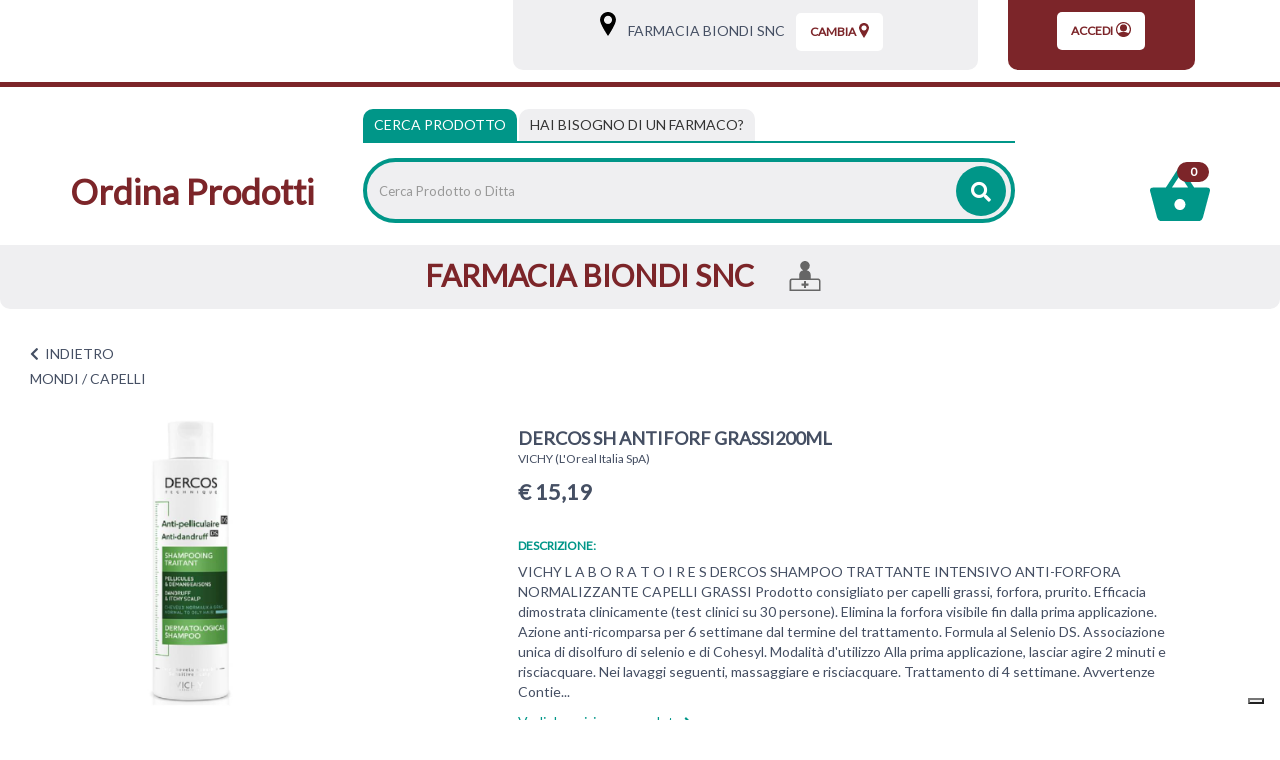

--- FILE ---
content_type: application/javascript
request_url: https://farmaciabiondi.apotecanatura.it/_Incapsula_Resource?SWJIYLWA=719d34d31c8e3a6e6fffd425f7e032f3&ns=2&cb=1328423381
body_size: 20595
content:
var _0x8979=['\x53\x32\x51\x74\x66\x38\x4f\x43\x4b\x41\x3d\x3d','\x77\x71\x58\x43\x75\x43\x49\x62\x58\x73\x4b\x4c','\x43\x44\x62\x44\x72\x68\x33\x43\x74\x77\x3d\x3d','\x55\x32\x58\x44\x6a\x38\x4f\x61\x61\x68\x4d\x3d','\x5a\x32\x39\x44','\x43\x6c\x74\x6f\x77\x37\x74\x42\x77\x6f\x34\x3d','\x77\x36\x67\x31\x77\x35\x78\x6b\x48\x31\x6b\x3d','\x77\x35\x58\x44\x6d\x73\x4f\x78\x77\x72\x33\x43\x6e\x58\x55\x3d','\x4d\x63\x4b\x64\x77\x71\x38\x58\x52\x4d\x4f\x2f\x77\x35\x45\x69\x77\x36\x59\x3d','\x77\x70\x56\x77\x77\x72\x34\x51\x44\x46\x45\x3d','\x77\x36\x77\x71\x77\x34\x4d\x75\x4e\x38\x4f\x71\x57\x41\x33\x43\x76\x63\x4f\x76\x77\x34\x6f\x48','\x55\x54\x76\x43\x73\x4d\x4b\x34\x77\x37\x33\x44\x70\x38\x4b\x42\x77\x35\x38\x76\x77\x34\x45\x35','\x42\x63\x4b\x73\x77\x37\x70\x74\x77\x35\x30\x43\x77\x34\x38\x5a\x77\x37\x30\x56\x77\x37\x66\x44\x71\x4d\x4b\x68','\x41\x79\x6e\x44\x70\x69\x37\x43\x6f\x32\x76\x43\x69\x41\x54\x44\x70\x6a\x4e\x4e\x77\x37\x62\x43\x72\x4d\x4f\x49\x64\x73\x4f\x4a\x47\x73\x4f\x64\x77\x34\x2f\x43\x67\x63\x4b\x6c\x77\x34\x7a\x43\x6a\x41\x3d\x3d','\x77\x70\x74\x64\x4b\x63\x4f\x31\x4c\x7a\x77\x3d','\x77\x34\x58\x44\x6e\x73\x4b\x63\x5a\x33\x73\x75\x77\x36\x2f\x43\x6a\x73\x4b\x2b\x4e\x38\x4f\x43\x77\x37\x49\x4e\x77\x6f\x63\x6b\x42\x52\x2f\x43\x6d\x79\x34\x51\x77\x34\x38\x30','\x55\x73\x4b\x46\x77\x6f\x48\x43\x72\x30\x49\x78\x50\x68\x6f\x33\x4a\x4d\x4f\x61\x77\x37\x34\x68\x46\x79\x67\x37\x77\x37\x48\x43\x6e\x73\x4b\x38\x77\x37\x46\x48\x77\x72\x42\x58\x77\x34\x48\x44\x68\x55\x39\x45\x53\x63\x4b\x51\x77\x36\x63\x3d','\x77\x36\x73\x4b\x4a\x56\x62\x43\x6f\x56\x45\x3d','\x77\x71\x39\x58\x77\x71\x41\x47\x47\x6b\x59\x39\x77\x36\x74\x53\x77\x34\x4e\x4e\x77\x35\x41\x58\x4f\x42\x2f\x43\x75\x4d\x4f\x7a\x77\x35\x51\x4a\x4d\x57\x55\x3d','\x77\x34\x64\x37\x4e\x4d\x4f\x4e\x77\x34\x55\x79\x77\x35\x58\x43\x68\x38\x4b\x72\x77\x6f\x50\x44\x6d\x41\x54\x44\x6c\x6b\x54\x43\x70\x79\x44\x43\x6e\x32\x72\x43\x67\x4d\x4b\x71\x48\x38\x4f\x6d\x47\x63\x4f\x67\x41\x6e\x6f\x55\x77\x34\x51\x34\x4d\x43\x58\x44\x6a\x63\x4b\x6c\x77\x37\x6a\x44\x67\x38\x4f\x34\x77\x37\x77\x3d','\x4e\x63\x4b\x53\x77\x71\x4d\x58\x58\x38\x4f\x68','\x62\x38\x4b\x42\x4e\x79\x31\x4f\x77\x6f\x33\x44\x6d\x67\x44\x43\x72\x67\x63\x48\x61\x55\x39\x2b\x4f\x33\x70\x46\x58\x6a\x46\x77\x4d\x46\x4d\x6b\x51\x6b\x44\x43\x69\x55\x62\x44\x6a\x41\x3d\x3d','\x77\x71\x7a\x44\x70\x6a\x67\x6c\x77\x35\x51\x72\x50\x38\x4f\x51\x77\x71\x6a\x44\x6c\x4d\x4f\x47\x55\x31\x72\x43\x75\x73\x4b\x6f','\x77\x35\x56\x78\x4a\x63\x4f\x4c\x77\x34\x45\x34\x77\x35\x55\x3d','\x77\x37\x77\x34\x77\x35\x56\x6e\x44\x46\x7a\x43\x71\x73\x4f\x4c\x44\x7a\x6a\x44\x6a\x41\x74\x33\x64\x77\x3d\x3d','\x52\x48\x6a\x44\x6c\x38\x4f\x63\x64\x78\x4a\x5a','\x77\x70\x64\x6b\x77\x72\x67\x42\x47\x55\x35\x68\x77\x37\x4a\x57\x77\x34\x6c\x63\x77\x36\x6f\x58\x4b\x41\x3d\x3d','\x77\x72\x6e\x44\x72\x44\x34\x31\x77\x34\x55\x72','\x4e\x4d\x4b\x42\x77\x37\x76\x43\x75\x73\x4b\x7a\x77\x37\x5a\x67','\x45\x38\x4b\x57\x77\x37\x62\x43\x6d\x4d\x4b\x6c\x77\x37\x5a\x32\x77\x35\x76\x44\x68\x4d\x4b\x32\x77\x35\x6f\x3d','\x62\x57\x64\x59\x77\x72\x66\x44\x6c\x7a\x41\x3d','\x51\x47\x41\x79\x62\x73\x4f\x4f\x49\x73\x4b\x6d\x51\x63\x4b\x4b\x53\x4d\x4b\x49\x77\x70\x6f\x4e','\x42\x53\x7a\x44\x68\x77\x3d\x3d','\x77\x35\x66\x44\x6a\x73\x4f\x33\x77\x71\x7a\x43\x69\x47\x70\x66\x52\x63\x4f\x45\x4f\x63\x4b\x73\x77\x71\x2f\x43\x74\x38\x4b\x48\x77\x37\x35\x59\x77\x6f\x64\x42','\x4f\x63\x4f\x39\x61\x38\x4b\x76\x66\x51\x3d\x3d','\x77\x71\x38\x33\x77\x36\x45\x3d','\x46\x73\x4b\x71\x77\x37\x6c\x49\x77\x34\x63\x42\x77\x6f\x34\x41\x77\x37\x4d\x79\x77\x36\x72\x44\x74\x63\x4b\x6d\x77\x36\x54\x43\x71\x32\x31\x64','\x77\x36\x5a\x4a\x77\x72\x5a\x4a\x77\x36\x51\x3d','\x56\x68\x49\x78\x77\x37\x68\x6c\x77\x72\x4d\x4e\x77\x71\x30\x3d','\x77\x70\x42\x45\x4e\x73\x4f\x76\x50\x43\x34\x37\x77\x34\x55\x75\x5a\x63\x4f\x6b\x64\x73\x4b\x59\x4c\x73\x4f\x65\x77\x34\x37\x44\x69\x42\x49\x3d','\x4b\x4d\x4b\x53\x4a\x67\x31\x39\x77\x6f\x33\x44\x6d\x68\x63\x3d','\x77\x37\x54\x44\x72\x4d\x4b\x50\x59\x6e\x6b\x68\x77\x37\x4c\x43\x6c\x4d\x4b\x68\x52\x73\x4f\x6b\x77\x34\x55\x72\x77\x71\x67\x44','\x77\x36\x48\x44\x76\x68\x72\x43\x74\x38\x4b\x78\x77\x35\x63\x3d','\x77\x6f\x66\x43\x71\x4d\x4b\x79\x63\x6b\x6b\x3d','\x49\x63\x4f\x39\x63\x63\x4b\x7a\x66\x38\x4f\x53\x77\x34\x4e\x53\x77\x70\x50\x44\x71\x6e\x52\x74\x5a\x56\x39\x71\x54\x63\x4f\x55\x59\x38\x4b\x63\x77\x71\x51\x3d','\x49\x63\x4b\x4c\x77\x37\x33\x43\x71\x73\x4b\x69\x77\x37\x59\x3d','\x77\x71\x50\x43\x72\x79\x55\x47\x54\x38\x4b\x62\x77\x6f\x48\x44\x76\x69\x5a\x49','\x77\x71\x77\x6d\x4b\x63\x4f\x44\x77\x70\x6f\x48\x77\x34\x54\x43\x6c\x4d\x4f\x71\x77\x35\x4a\x72\x45\x48\x33\x43\x6e\x79\x2f\x43\x67\x47\x30\x33\x77\x37\x62\x44\x6d\x57\x68\x39\x41\x51\x3d\x3d','\x77\x36\x7a\x44\x72\x4d\x4b\x56\x66\x6e\x73\x3d','\x77\x34\x30\x54\x77\x35\x41\x3d','\x77\x37\x63\x31\x77\x35\x52\x69\x47\x46\x48\x44\x6f\x38\x4f\x63','\x77\x34\x76\x44\x70\x42\x6e\x43\x6f\x63\x4b\x6d\x77\x35\x44\x43\x72\x63\x4f\x65\x77\x6f\x62\x43\x73\x47\x62\x44\x6c\x46\x68\x65\x77\x71\x5a\x4f\x4f\x78\x6b\x66\x77\x71\x72\x44\x6d\x38\x4f\x50\x45\x4d\x4f\x4b\x54\x73\x4b\x59','\x77\x37\x4c\x44\x70\x78\x2f\x43\x73\x63\x4b\x67','\x58\x48\x41\x75\x65\x63\x4f\x43\x49\x73\x4b\x43','\x77\x70\x63\x4e\x77\x34\x62\x43\x69\x41\x3d\x3d','\x50\x43\x4c\x43\x72\x6d\x2f\x43\x6e\x79\x39\x4e','\x77\x37\x63\x78\x77\x35\x52\x69\x47\x56\x67\x3d','\x56\x52\x51\x4d\x77\x36\x68\x34\x77\x71\x31\x4e\x77\x71\x58\x43\x6f\x73\x4f\x7a\x4c\x73\x4f\x51\x77\x35\x6e\x43\x6b\x45\x48\x44\x72\x38\x4f\x79\x77\x6f\x4a\x7a\x77\x36\x73\x3d','\x47\x55\x4a\x74\x77\x37\x31\x51','\x77\x70\x7a\x43\x74\x6a\x52\x49\x77\x37\x2f\x44\x76\x38\x4b\x66\x77\x6f\x45\x5a\x61\x41\x3d\x3d','\x77\x72\x66\x43\x6f\x6b\x59\x6c\x77\x37\x38\x78\x45\x52\x63\x36\x65\x33\x34\x33\x4e\x63\x4f\x69\x77\x6f\x39\x56\x77\x6f\x59\x68\x77\x6f\x48\x43\x72\x63\x4b\x36','\x77\x34\x67\x6d\x59\x38\x4b\x74\x77\x72\x49\x3d','\x5a\x31\x48\x44\x6b\x77\x3d\x3d','\x77\x37\x58\x44\x75\x4d\x4b\x4e\x62\x6d\x77\x49\x77\x36\x50\x43\x6b\x73\x4b\x30\x41\x4d\x4f\x2f','\x46\x73\x4b\x71\x77\x37\x6c\x49\x77\x34\x63\x42\x77\x6f\x34\x6a\x77\x37\x6b\x44\x77\x35\x6e\x44\x69\x38\x4b\x64\x77\x36\x2f\x43\x6f\x69\x45\x52\x77\x70\x33\x44\x6f\x4d\x4b\x78\x77\x70\x46\x4a\x77\x71\x30\x45\x63\x4d\x4b\x5a\x77\x37\x37\x44\x6f\x51\x3d\x3d','\x4b\x6d\x37\x44\x69\x38\x4f\x7a\x77\x70\x62\x43\x6f\x67\x3d\x3d','\x47\x48\x50\x44\x67\x4d\x4f\x48\x77\x71\x37\x43\x67\x7a\x55\x6b\x77\x35\x30\x6d\x65\x53\x78\x43\x4f\x63\x4f\x7a\x77\x36\x41\x50\x41\x38\x4b\x78\x77\x36\x72\x44\x68\x41\x3d\x3d','\x77\x37\x4c\x44\x76\x38\x4f\x51\x4f\x45\x54\x44\x6b\x4d\x4b\x48\x4f\x6d\x59\x72\x77\x72\x5a\x36\x58\x4d\x4b\x5a\x77\x36\x70\x4e\x51\x79\x31\x78\x77\x6f\x54\x44\x73\x51\x52\x32\x77\x70\x42\x75\x77\x70\x4e\x74\x77\x34\x37\x43\x69\x67\x3d\x3d','\x77\x70\x7a\x43\x70\x43\x6e\x44\x6e\x68\x49\x3d','\x77\x36\x63\x33\x65\x77\x44\x44\x6b\x38\x4b\x76\x77\x36\x7a\x44\x6c\x73\x4f\x4a\x4e\x38\x4f\x76','\x77\x71\x50\x43\x74\x4d\x4b\x42\x77\x34\x76\x44\x76\x63\x4b\x65\x77\x72\x44\x43\x72\x67\x3d\x3d','\x77\x37\x41\x6c\x5a\x78\x4d\x35\x61\x4d\x4b\x64\x77\x35\x58\x44\x67\x57\x63\x61\x77\x37\x48\x44\x69\x32\x48\x43\x72\x30\x76\x44\x76\x4d\x4b\x65\x61\x63\x4b\x5a\x77\x36\x48\x44\x6a\x43\x5a\x79\x58\x63\x4b\x56\x61\x4d\x4f\x68\x64\x4d\x4f\x51\x58\x55\x64\x69\x41\x53\x6f\x59\x77\x34\x4c\x44\x6e\x73\x4b\x5a\x77\x34\x63\x67\x54\x6a\x44\x43\x69\x4d\x4f\x33\x4f\x4d\x4f\x55\x44\x73\x4f\x32\x4d\x68\x48\x43\x6c\x38\x4f\x57\x51\x33\x50\x44\x74\x73\x4b\x52\x77\x34\x37\x44\x68\x38\x4b\x78\x61\x32\x66\x43\x6f\x55\x37\x43\x74\x30\x67\x35\x77\x34\x64\x74\x77\x70\x66\x43\x67\x54\x48\x44\x69\x53\x6a\x44\x73\x43\x4e\x4c\x77\x6f\x4c\x44\x6a\x46\x78\x49\x77\x36\x46\x6e\x77\x71\x77\x3d','\x51\x48\x7a\x44\x69\x73\x4f\x63\x65\x77\x3d\x3d','\x77\x36\x59\x6d\x53\x67\x3d\x3d','\x56\x78\x4d\x47\x77\x36\x6c\x78\x77\x72\x4d\x4e\x77\x71\x2f\x43\x73\x77\x3d\x3d','\x77\x37\x45\x64\x55\x6c\x68\x59\x77\x70\x46\x33\x48\x51\x3d\x3d','\x4d\x73\x4b\x57\x77\x36\x62\x43\x71\x73\x4b\x2f\x77\x36\x70\x39\x77\x34\x55\x3d','\x77\x71\x77\x6f\x4f\x38\x4f\x50','\x45\x6d\x72\x43\x6a\x38\x4f\x63\x77\x35\x6f\x6f\x77\x36\x56\x56\x77\x37\x41\x2b\x4f\x43\x46\x2b\x77\x37\x59\x44\x4e\x73\x4f\x42\x77\x72\x62\x44\x69\x67\x67\x47','\x45\x44\x50\x44\x6b\x4d\x4b\x71\x77\x35\x6e\x44\x70\x67\x48\x44\x74\x41\x49\x75\x4a\x68\x51\x3d','\x77\x35\x73\x78\x62\x73\x4b\x30\x77\x37\x6e\x43\x6f\x63\x4b\x79\x77\x36\x7a\x44\x6b\x31\x6f\x5a\x77\x71\x49\x6f\x77\x37\x35\x6e\x4c\x41\x2f\x43\x6a\x73\x4f\x49\x53\x48\x6e\x43\x74\x41\x3d\x3d','\x77\x6f\x66\x43\x72\x42\x4e\x5a\x77\x37\x2f\x44\x67\x63\x4b\x59\x77\x6f\x49\x3d','\x77\x34\x31\x31\x49\x63\x4f\x52\x77\x34\x38\x32\x77\x34\x2f\x43\x6e\x4d\x4f\x33\x77\x6f\x6e\x44\x6d\x41\x2f\x44\x6d\x33\x58\x43\x6f\x7a\x44\x43\x6a\x32\x6e\x43\x69\x63\x4b\x6f\x55\x4d\x4f\x6e\x47\x4d\x4f\x67','\x4d\x73\x4b\x53\x77\x37\x6a\x43\x72\x4d\x4b\x7a','\x77\x70\x31\x4b\x4c\x73\x4f\x6f\x50\x69\x77\x37\x77\x34\x4d\x7a\x4a\x51\x3d\x3d','\x50\x57\x4c\x44\x6c\x67\x3d\x3d','\x77\x70\x66\x43\x70\x6a\x5a\x45\x77\x36\x37\x44\x6a\x63\x4b\x69\x77\x70\x77\x64\x5a\x51\x3d\x3d','\x77\x71\x44\x44\x67\x63\x4b\x5a\x77\x35\x48\x43\x6c\x46\x31\x79\x77\x6f\x51\x3d','\x77\x6f\x44\x43\x6f\x44\x4a\x49\x77\x36\x6a\x44\x68\x73\x4f\x59\x77\x70\x49\x45\x5a\x45\x72\x43\x74\x77\x3d\x3d','\x77\x34\x66\x44\x69\x38\x4f\x38\x77\x72\x72\x43\x67\x51\x3d\x3d','\x77\x37\x49\x6e\x66\x63\x4b\x39\x77\x6f\x37\x43\x74\x38\x4f\x38\x56\x6a\x52\x6f\x55\x4d\x4f\x34\x4c\x77\x3d\x3d','\x4f\x58\x66\x44\x6a\x73\x4f\x31\x77\x6f\x63\x3d','\x77\x37\x4c\x44\x71\x4d\x4b\x51\x62\x48\x59\x30','\x52\x78\x49\x44\x77\x37\x78\x2b','\x56\x33\x30\x71\x61\x4d\x4f\x54\x49\x77\x3d\x3d','\x4c\x73\x4b\x4e\x4d\x6a\x35\x34\x77\x72\x50\x44\x76\x77\x48\x43\x74\x67\x67\x4e\x63\x57\x68\x6a\x4a\x6d\x59\x3d','\x77\x70\x73\x55\x77\x37\x58\x43\x73\x73\x4f\x33\x77\x70\x6a\x44\x69\x63\x4b\x6e\x52\x51\x50\x44\x6c\x4d\x4f\x77\x77\x71\x48\x44\x75\x4d\x4b\x52','\x77\x71\x50\x44\x6d\x38\x4b\x67\x77\x35\x66\x43\x67\x6e\x5a\x76\x77\x6f\x55\x4f\x61\x63\x4f\x67\x77\x37\x4a\x34\x58\x58\x46\x52\x42\x63\x4b\x6f\x77\x37\x77\x6d\x77\x70\x45\x50','\x77\x36\x45\x67\x66\x41\x44\x44\x6b\x38\x4b\x75','\x77\x6f\x6b\x53\x77\x37\x72\x43\x70\x73\x4f\x78\x77\x72\x44\x43\x67\x73\x4b\x58\x65\x41\x37\x44\x76\x73\x4f\x44\x77\x6f\x44\x44\x6a\x4d\x4b\x33\x77\x35\x62\x43\x6c\x38\x4f\x73\x77\x6f\x34\x3d','\x77\x71\x44\x43\x6b\x73\x4b\x56\x52\x6e\x6b\x51\x77\x37\x6e\x43\x76\x57\x48\x43\x6e\x38\x4b\x31\x77\x35\x63\x3d','\x55\x67\x49\x78\x4f\x47\x38\x53\x77\x37\x59\x4a\x47\x69\x5a\x54\x77\x35\x72\x44\x67\x77\x51\x39\x77\x35\x4a\x76\x77\x71\x6c\x70\x77\x72\x66\x43\x67\x67\x72\x44\x67\x38\x4b\x34\x58\x38\x4b\x32\x50\x30\x33\x43\x68\x77\x3d\x3d','\x63\x44\x41\x44','\x55\x51\x6f\x71\x4e\x46\x77\x4b\x77\x37\x49\x44\x47\x77\x3d\x3d','\x57\x73\x4b\x50\x77\x6f\x7a\x43\x76\x56\x73\x38','\x49\x58\x66\x44\x6c\x4d\x4f\x70\x77\x6f\x58\x43\x73\x43\x51\x6c\x77\x34\x74\x74\x65\x79\x6c\x5a\x4f\x63\x4f\x5a\x77\x36\x45\x53\x57\x63\x4b\x34\x77\x37\x66\x44\x6e\x73\x4f\x47\x77\x71\x4e\x71\x4b\x31\x4c\x44\x69\x77\x3d\x3d','\x77\x37\x49\x35\x65\x51\x62\x44\x67\x67\x3d\x3d','\x45\x54\x54\x44\x6d\x41\x3d\x3d','\x43\x73\x4b\x34\x51\x42\x74\x48\x52\x63\x4f\x65','\x77\x6f\x62\x43\x6f\x43\x76\x44\x6a\x41\x4d\x4e','\x4d\x38\x4b\x61\x77\x37\x72\x43\x76\x63\x4b\x35\x77\x37\x49\x39\x77\x35\x48\x44\x69\x73\x4b\x31\x77\x34\x48\x44\x6a\x30\x39\x30\x4a\x4d\x4f\x73\x45\x51\x3d\x3d','\x4e\x79\x2f\x43\x71\x6e\x37\x43\x6a\x69\x34\x3d','\x77\x35\x66\x44\x6a\x73\x4f\x33\x77\x71\x7a\x43\x69\x47\x70\x66\x52\x63\x4f\x45\x4f\x51\x3d\x3d','\x4a\x63\x4b\x44\x4a\x53\x64\x32\x77\x6f\x33\x44\x6e\x51\x76\x43\x74\x6b\x38\x65\x65\x31\x6c\x35\x44\x6e\x4a\x51\x56\x69\x31\x43\x4d\x6e\x30\x4a\x41\x55\x48\x43\x6e\x55\x76\x44\x76\x54\x56\x5a\x77\x37\x58\x44\x6a\x63\x4f\x71\x77\x71\x38\x67\x77\x34\x38\x2f\x58\x52\x59\x3d','\x77\x36\x44\x44\x6f\x73\x4f\x74\x77\x72\x33\x44\x76\x77\x3d\x3d','\x77\x72\x50\x44\x68\x38\x4b\x53\x77\x34\x44\x43\x6f\x56\x4e\x34\x77\x6f\x51\x4e\x58\x73\x4f\x6b\x77\x37\x52\x64','\x77\x36\x66\x44\x70\x4d\x4f\x66\x4d\x6b\x2f\x44\x6c\x41\x3d\x3d','\x77\x70\x78\x58\x49\x63\x4f\x6f\x50\x77\x3d\x3d','\x49\x58\x66\x44\x6c\x4d\x4f\x70\x77\x6f\x58\x43\x73\x43\x51\x6c\x77\x34\x74\x74\x66\x6a\x5a\x4a\x4c\x4d\x4f\x78\x77\x36\x67\x45\x47\x63\x4b\x67\x77\x35\x62\x44\x6b\x63\x4f\x56\x77\x72\x59\x73\x64\x42\x33\x43\x6d\x45\x72\x43\x72\x73\x4b\x38\x77\x72\x7a\x43\x69\x63\x4b\x63\x66\x55\x66\x44\x73\x44\x66\x44\x68\x6a\x6f\x3d','\x77\x70\x2f\x43\x74\x69\x44\x44\x6d\x54\x59\x43\x4b\x43\x33\x43\x6c\x57\x66\x44\x6d\x38\x4f\x6e\x42\x41\x3d\x3d','\x4d\x73\x4b\x59\x77\x71\x73\x4b\x54\x38\x4f\x68','\x4d\x73\x4b\x59\x77\x71\x73\x4b\x54\x77\x3d\x3d','\x5a\x6e\x35\x48\x77\x71\x33\x44\x68\x43\x49\x33\x77\x37\x30\x64\x43\x73\x4b\x47\x77\x35\x33\x43\x6e\x38\x4b\x37\x77\x70\x31\x46\x77\x36\x76\x43\x6d\x48\x67\x43\x51\x4d\x4b\x44\x77\x6f\x6b\x71\x77\x6f\x4c\x44\x70\x68\x51\x4b\x77\x71\x62\x43\x68\x6a\x5a\x33\x46\x68\x7a\x44\x74\x4d\x4f\x32\x50\x7a\x2f\x44\x6f\x41\x3d\x3d','\x66\x6e\x35\x64\x77\x72\x48\x44\x68\x67\x3d\x3d','\x42\x73\x4b\x6d\x4a\x31\x63\x37\x66\x7a\x2f\x44\x70\x73\x4f\x6b\x77\x37\x4d\x42\x41\x38\x4b\x70','\x77\x70\x48\x43\x73\x53\x46\x44\x77\x36\x6e\x44\x6d\x77\x3d\x3d','\x77\x37\x34\x74\x77\x34\x51\x6d\x4f\x67\x3d\x3d','\x50\x44\x62\x43\x74\x57\x54\x43\x6e\x54\x78\x34\x77\x70\x54\x44\x6b\x79\x48\x43\x67\x43\x31\x68\x61\x56\x45\x37\x77\x36\x51\x35\x77\x37\x35\x66\x4e\x57\x52\x65\x56\x4d\x4f\x43\x4a\x4d\x4f\x6b\x77\x72\x34\x37\x59\x6d\x55\x78\x4a\x57\x64\x4c\x49\x33\x48\x44\x75\x4d\x4f\x53\x77\x35\x72\x43\x6e\x63\x4f\x6f\x51\x73\x4b\x67\x77\x70\x5a\x76','\x77\x72\x4c\x43\x6f\x38\x4b\x37\x77\x34\x7a\x44\x75\x38\x4b\x45','\x45\x63\x4b\x76\x77\x36\x4a\x4c\x77\x34\x45\x59\x77\x35\x4d\x3d','\x77\x34\x6a\x44\x76\x38\x4f\x64\x4c\x6b\x54\x44\x6c\x4d\x4f\x47\x50\x33\x31\x6c\x77\x6f\x42\x71\x53\x63\x4b\x4a\x77\x71\x6c\x70\x61\x42\x6c\x2f\x77\x71\x44\x44\x73\x69\x4a\x6c\x77\x6f\x74\x70','\x55\x67\x49\x78\x4f\x47\x38\x53\x77\x37\x59\x4a\x47\x69\x5a\x63\x77\x34\x48\x44\x6a\x78\x63\x4d','\x77\x71\x4c\x43\x73\x69\x6f\x65\x54\x77\x3d\x3d','\x77\x70\x33\x43\x6f\x6a\x5a\x45\x77\x36\x72\x44\x69\x63\x4b\x43\x77\x6f\x6f\x66\x4c\x6b\x76\x43\x72\x42\x66\x44\x73\x44\x42\x52\x41\x47\x6a\x43\x72\x38\x4b\x2b\x77\x71\x58\x44\x73\x31\x77\x70\x53\x63\x4b\x75\x77\x72\x73\x62\x77\x6f\x4a\x46','\x77\x71\x48\x43\x75\x73\x4b\x2b\x77\x34\x72\x44\x71\x67\x3d\x3d','\x4a\x63\x4b\x44\x4a\x53\x64\x32\x77\x6f\x33\x44\x6e\x51\x76\x43\x74\x6b\x38\x65\x65\x31\x6c\x35\x44\x6e\x4a\x51\x56\x69\x31\x43\x4d\x6e\x30\x4a\x41\x56\x50\x43\x67\x30\x76\x44\x70\x7a\x64\x46\x77\x35\x7a\x43\x6b\x41\x3d\x3d','\x77\x35\x56\x31\x4f\x38\x4f\x4e\x77\x34\x30\x3d','\x4f\x73\x4f\x76\x59\x73\x4b\x6f\x57\x63\x4f\x55\x77\x35\x4a\x54\x77\x70\x58\x43\x67\x48\x5a\x32\x61\x67\x3d\x3d','\x49\x6a\x76\x43\x6f\x6e\x6e\x43\x6e\x44\x4a\x2b\x77\x70\x59\x3d','\x77\x71\x33\x44\x73\x63\x4f\x42\x64\x79\x6f\x38\x77\x72\x54\x43\x68\x38\x4f\x6a\x46\x4d\x4b\x36\x77\x34\x70\x37\x77\x71\x52\x44\x48\x45\x72\x43\x69\x47\x31\x45\x77\x35\x5a\x2f','\x77\x71\x2f\x44\x70\x44\x73\x76\x77\x34\x55\x3d','\x48\x56\x31\x6e\x56\x67\x3d\x3d','\x77\x37\x37\x44\x67\x63\x4f\x33','\x77\x35\x49\x38\x77\x34\x6f\x3d','\x45\x68\x63\x6f\x41\x6e\x77\x42\x77\x36\x73\x49\x44\x79\x41\x58','\x77\x6f\x68\x45\x4c\x4d\x4f\x7a\x50\x67\x3d\x3d','\x77\x37\x6f\x64\x48\x31\x48\x43\x70\x30\x74\x6b\x64\x77\x3d\x3d','\x77\x37\x66\x44\x74\x32\x42\x52\x59\x38\x4b\x36\x77\x72\x50\x44\x76\x6e\x6c\x45\x44\x55\x2f\x44\x6c\x32\x51\x49\x44\x6c\x76\x43\x69\x6a\x4e\x7a\x77\x70\x76\x44\x75\x67\x74\x78\x41\x38\x4f\x52\x77\x6f\x56\x50\x61\x68\x44\x44\x73\x38\x4b\x48\x51\x46\x31\x61\x77\x70\x67\x68\x5a\x4d\x4b\x33\x49\x67\x3d\x3d','\x77\x70\x37\x44\x72\x73\x4f\x68\x4d\x41\x6b\x39\x77\x34\x54\x44\x69\x52\x76\x44\x72\x63\x4f\x55\x77\x72\x66\x44\x75\x45\x64\x4a\x77\x6f\x78\x78\x77\x37\x2f\x43\x75\x45\x48\x44\x76\x42\x39\x7a\x77\x71\x73\x4b\x77\x35\x68\x43\x77\x6f\x41\x67\x77\x35\x62\x43\x76\x47\x6a\x44\x69\x73\x4f\x6e\x4a\x42\x31\x67\x77\x37\x67\x73\x53\x56\x76\x44\x76\x6b\x37\x44\x71\x4d\x4f\x76\x46\x4d\x4f\x58\x65\x73\x4b\x38\x77\x72\x6b\x33\x77\x72\x34\x56\x77\x71\x74\x45\x77\x36\x76\x43\x70\x63\x4f\x37\x4d\x47\x37\x44\x6e\x63\x4f\x35\x77\x36\x58\x43\x71\x73\x4b\x56','\x77\x36\x58\x44\x74\x73\x4f\x6a\x77\x72\x76\x44\x72\x73\x4f\x53','\x77\x72\x51\x55\x77\x34\x49\x3d','\x77\x72\x50\x43\x74\x53\x6b\x62\x58\x73\x4b\x4b','\x77\x71\x33\x44\x70\x43\x4d\x3d','\x77\x34\x2f\x44\x73\x4d\x4f\x6f','\x4a\x38\x4b\x4e\x4e\x41\x3d\x3d','\x4c\x53\x2f\x44\x6d\x67\x3d\x3d','\x77\x37\x6b\x67\x77\x35\x56\x6b','\x51\x41\x6b\x4e\x77\x36\x30\x3d','\x77\x34\x42\x6d\x4d\x73\x4f\x5a\x77\x35\x77\x79\x77\x37\x37\x43\x6e\x38\x4f\x67\x77\x34\x72\x44\x6e\x67\x37\x44\x67\x51\x3d\x3d','\x4c\x63\x4b\x65\x77\x37\x4d\x3d','\x77\x34\x37\x43\x72\x33\x49\x3d','\x62\x31\x52\x64','\x53\x42\x6e\x44\x67\x67\x48\x43\x74\x58\x37\x43\x6c\x78\x72\x44\x73\x69\x74\x46\x77\x34\x62\x43\x6b\x4d\x4f\x75\x61\x73\x4f\x49\x47\x38\x4f\x64\x77\x34\x50\x43\x69\x4d\x4f\x32\x77\x37\x72\x43\x71\x52\x68\x55\x77\x70\x54\x43\x6c\x4d\x4f\x31\x62\x44\x54\x44\x72\x38\x4f\x78\x41\x4d\x4f\x4f','\x48\x63\x4b\x4c\x77\x72\x34\x4d','\x77\x71\x58\x43\x75\x73\x4b\x38\x77\x35\x76\x44\x6f\x4d\x4b\x61','\x52\x6d\x6a\x44\x6c\x63\x4f\x42','\x77\x6f\x58\x43\x6f\x69\x78\x59\x77\x36\x67\x3d','\x77\x34\x7a\x44\x76\x4d\x4f\x71','\x4f\x57\x54\x44\x6b\x77\x3d\x3d','\x77\x71\x50\x43\x73\x69\x34\x4a\x58\x73\x4b\x64\x77\x72\x44\x44\x75\x79\x78\x4c\x49\x55\x2f\x43\x6c\x41\x3d\x3d','\x77\x70\x55\x46\x77\x35\x67\x3d','\x49\x53\x58\x43\x6f\x41\x3d\x3d','\x77\x70\x6b\x77\x77\x37\x67\x3d','\x57\x77\x50\x44\x75\x73\x4b\x78\x77\x35\x66\x44\x6f\x68\x2f\x44\x73\x7a\x6f\x74\x49\x79\x37\x44\x73\x38\x4b\x73\x77\x71\x4c\x44\x6a\x6b\x49\x5a\x4e\x38\x4b\x6c\x77\x37\x6e\x44\x75\x43\x76\x43\x72\x4d\x4f\x30\x4d\x73\x4f\x4e\x49\x44\x55\x77\x77\x72\x39\x44\x77\x37\x6c\x74','\x4d\x43\x50\x43\x72\x47\x77\x3d','\x77\x36\x6a\x44\x73\x38\x4f\x4e\x4c\x30\x72\x44\x67\x4d\x4f\x4d','\x77\x35\x7a\x44\x6a\x63\x4f\x2f','\x50\x4d\x4b\x4c\x50\x53\x70\x2b\x77\x70\x73\x3d','\x61\x67\x76\x43\x76\x63\x4b\x6b\x77\x37\x66\x44\x71\x73\x4b\x62\x77\x34\x59\x3d','\x77\x36\x4d\x36\x55\x41\x3d\x3d','\x61\x33\x42\x66\x77\x72\x66\x44\x6a\x43\x38\x6d','\x77\x34\x6a\x43\x73\x33\x56\x31\x58\x57\x56\x6b\x4d\x47\x38\x3d','\x46\x57\x72\x43\x67\x73\x4f\x61\x77\x35\x67\x68\x77\x36\x34\x3d','\x47\x44\x50\x44\x6c\x41\x3d\x3d','\x77\x35\x50\x43\x76\x47\x64\x35\x58\x47\x31\x2b\x4f\x6e\x6b\x3d','\x77\x37\x50\x44\x72\x63\x4f\x69\x77\x71\x66\x44\x76\x73\x4f\x46\x4b\x57\x68\x5a\x57\x63\x4b\x59\x57\x41\x44\x44\x75\x4d\x4b\x63\x77\x36\x6e\x43\x68\x4d\x4f\x4f','\x77\x37\x59\x72\x66\x42\x6f\x3d','\x77\x72\x76\x44\x73\x53\x4d\x53\x77\x35\x67\x31\x4b\x51\x3d\x3d','\x53\x63\x4b\x6f\x41\x41\x41\x65\x56\x38\x4b\x62\x77\x35\x50\x43\x6a\x38\x4b\x58\x77\x6f\x34\x32\x77\x36\x46\x32\x77\x36\x38\x3d','\x46\x44\x62\x44\x70\x77\x62\x43\x6f\x67\x3d\x3d','\x4a\x67\x54\x44\x69\x43\x76\x43\x6b\x31\x6e\x43\x6f\x43\x48\x44\x6a\x67\x31\x76\x77\x35\x58\x43\x6a\x38\x4f\x46\x56\x73\x4f\x33\x50\x38\x4f\x39\x77\x37\x50\x43\x75\x63\x4b\x63\x77\x37\x2f\x43\x71\x51\x74\x41\x77\x70\x72\x43\x73\x38\x4f\x45\x58\x57\x33\x43\x75\x38\x4b\x78\x41\x73\x4b\x62\x58\x48\x50\x44\x75\x41\x4d\x4a\x77\x36\x6e\x44\x73\x67\x6e\x43\x6f\x38\x4f\x5a\x77\x71\x78\x42\x77\x71\x59\x78\x66\x38\x4f\x62\x77\x36\x4c\x43\x67\x57\x33\x43\x75\x63\x4b\x34\x77\x37\x34\x53\x77\x35\x76\x43\x69\x78\x68\x6b\x56\x51\x41\x4d','\x77\x36\x74\x38\x41\x51\x3d\x3d','\x77\x6f\x39\x42\x45\x51\x3d\x3d','\x77\x6f\x6e\x43\x72\x53\x54\x44\x6d\x54\x51\x4b\x4b\x53\x62\x43\x6f\x46\x63\x3d','\x77\x36\x7a\x44\x68\x44\x30\x3d','\x77\x36\x30\x61\x4c\x56\x66\x43\x6c\x46\x59\x3d','\x77\x72\x52\x76\x77\x72\x30\x3d','\x77\x71\x58\x44\x6e\x4d\x4b\x57\x77\x34\x44\x43\x6f\x55\x41\x3d','\x41\x73\x4b\x78\x45\x77\x3d\x3d','\x77\x36\x49\x73\x62\x73\x4b\x71\x77\x71\x72\x43\x72\x51\x3d\x3d','\x48\x63\x4b\x68\x77\x6f\x41\x3d','\x44\x45\x74\x67\x77\x37\x70\x30\x77\x6f\x6b\x3d','\x77\x72\x58\x44\x6f\x78\x45\x3d','\x77\x70\x6e\x43\x76\x38\x4b\x37','\x5a\x47\x33\x44\x69\x67\x3d\x3d','\x77\x6f\x76\x43\x73\x38\x4b\x77\x63\x48\x30\x71','\x77\x72\x6e\x43\x68\x51\x4d\x3d','\x4c\x48\x37\x44\x67\x38\x4f\x79\x77\x71\x48\x43\x76\x6a\x51\x76\x77\x37\x67\x33','\x77\x71\x50\x43\x71\x43\x6f\x61\x61\x38\x4b\x4d','\x77\x6f\x33\x43\x6e\x6b\x63\x3d','\x77\x35\x45\x69\x61\x51\x30\x64\x66\x51\x3d\x3d','\x44\x6a\x48\x44\x6a\x51\x3d\x3d','\x49\x38\x4b\x32\x56\x67\x3d\x3d','\x77\x35\x62\x44\x74\x68\x38\x3d','\x4b\x4d\x4b\x4b\x4d\x6a\x78\x51\x77\x70\x67\x3d','\x77\x37\x63\x73\x77\x35\x63\x3d','\x77\x6f\x55\x74\x77\x37\x63\x3d','\x77\x36\x41\x36\x5a\x41\x3d\x3d','\x4c\x45\x46\x36','\x4a\x48\x58\x43\x67\x41\x3d\x3d','\x46\x7a\x54\x44\x6b\x73\x4b\x74\x77\x37\x58\x44\x74\x77\x3d\x3d','\x42\x4d\x4b\x45\x42\x67\x3d\x3d','\x4b\x4d\x4b\x57\x77\x37\x72\x43\x76\x73\x4b\x69\x77\x36\x30\x3d','\x77\x72\x6f\x4b\x77\x37\x59\x3d','\x5a\x69\x76\x44\x73\x6e\x48\x44\x69\x53\x45\x2b\x77\x6f\x66\x43\x6c\x48\x50\x44\x67\x41\x3d\x3d','\x77\x6f\x44\x43\x73\x79\x78\x45\x77\x37\x6b\x3d','\x77\x71\x48\x43\x70\x69\x64\x6f\x77\x37\x58\x44\x6d\x41\x3d\x3d','\x55\x44\x6a\x43\x72\x63\x4f\x75\x77\x37\x50\x44\x6f\x63\x4b\x57\x77\x35\x4d\x2b\x77\x36\x77\x76\x48\x38\x4f\x6b\x77\x37\x55\x3d','\x77\x6f\x44\x43\x73\x79\x77\x3d','\x77\x37\x41\x36\x77\x34\x73\x76\x4b\x73\x4f\x73','\x54\x78\x59\x6c\x49\x6e\x77\x42','\x48\x54\x4c\x44\x6c\x38\x4b\x36\x77\x34\x7a\x44\x6a\x41\x6b\x3d','\x77\x70\x76\x43\x72\x73\x4b\x7a\x63\x55\x67\x73','\x77\x71\x44\x43\x71\x43\x51\x3d','\x77\x37\x49\x36\x77\x35\x35\x67\x46\x58\x2f\x44\x6f\x67\x3d\x3d','\x49\x38\x4f\x35\x61\x63\x4b\x39\x62\x4d\x4f\x62','\x4f\x33\x50\x44\x6b\x63\x4f\x30','\x77\x70\x41\x4e\x77\x35\x48\x43\x6e\x4d\x4b\x77\x77\x72\x51\x3d','\x77\x37\x38\x77\x77\x34\x6f\x6a\x4e\x38\x4f\x68','\x77\x37\x63\x6f\x65\x52\x72\x44\x6b\x77\x3d\x3d','\x77\x6f\x48\x43\x75\x56\x6f\x67\x77\x36\x6b\x3d','\x53\x43\x55\x37','\x77\x36\x44\x44\x71\x73\x4f\x67','\x43\x55\x31\x38','\x77\x37\x37\x44\x6e\x43\x51\x3d','\x77\x72\x44\x44\x73\x43\x38\x3d','\x47\x63\x4b\x45\x42\x41\x3d\x3d','\x77\x72\x30\x61\x77\x34\x33\x43\x6d\x73\x4b\x39','\x46\x73\x4b\x78\x57\x78\x74\x61\x51\x77\x3d\x3d','\x77\x34\x63\x47\x49\x51\x3d\x3d','\x77\x36\x67\x39\x65\x78\x54\x44\x6b\x38\x4b\x31','\x77\x34\x63\x6d\x52\x67\x3d\x3d','\x5a\x48\x76\x44\x73\x51\x3d\x3d','\x77\x70\x4c\x43\x6c\x79\x35\x67\x77\x37\x37\x43\x6d\x4d\x4b\x6b\x77\x70\x52\x61\x4e\x78\x58\x44\x70\x6b\x58\x43\x74\x56\x6f\x50\x42\x6e\x50\x44\x73\x4d\x4f\x56\x77\x72\x4c\x44\x6b\x33\x4e\x78\x45\x38\x4f\x32\x77\x37\x4a\x4c\x77\x6f\x70\x46\x64\x73\x4f\x69\x62\x63\x4b\x77\x77\x37\x66\x43\x6a\x51\x44\x44\x6c\x73\x4b\x75\x77\x72\x30\x3d','\x77\x71\x50\x43\x73\x53\x67\x3d','\x47\x6d\x44\x43\x67\x73\x4f\x4f\x77\x34\x4d\x6c','\x49\x4d\x4b\x66\x77\x72\x6b\x4d','\x77\x71\x38\x6d\x4c\x77\x3d\x3d','\x45\x6d\x44\x43\x68\x41\x3d\x3d','\x4c\x73\x4b\x63\x77\x37\x33\x43\x74\x77\x3d\x3d','\x77\x36\x6a\x44\x74\x38\x4f\x4f','\x46\x38\x4b\x77\x4b\x67\x3d\x3d','\x77\x6f\x44\x43\x71\x69\x7a\x44\x68\x51\x3d\x3d','\x77\x35\x30\x4e\x77\x34\x34\x3d','\x77\x72\x68\x77\x77\x70\x45\x3d','\x77\x70\x49\x65\x77\x37\x72\x43\x70\x63\x4f\x71\x77\x71\x38\x3d','\x77\x37\x51\x74\x5a\x68\x73\x3d','\x59\x77\x58\x43\x72\x67\x3d\x3d','\x77\x34\x6e\x44\x6b\x73\x4f\x4f','\x59\x73\x4b\x39\x77\x6f\x67\x3d','\x42\x6d\x78\x33','\x58\x33\x56\x67','\x77\x37\x70\x48\x77\x72\x4e\x53','\x77\x71\x6a\x43\x71\x67\x63\x3d','\x77\x70\x76\x43\x6c\x63\x4f\x77\x62\x7a\x73\x4c\x77\x34\x31\x35\x52\x4d\x4b\x73\x48\x43\x76\x43\x6a\x43\x48\x43\x68\x55\x45\x6c\x77\x36\x46\x52\x4d\x38\x4b\x55\x50\x38\x4b\x56\x77\x34\x4d\x37\x4e\x73\x4b\x4e\x77\x37\x54\x43\x67\x33\x49\x4a\x41\x63\x4b\x66\x77\x71\x55\x50\x65\x38\x4f\x78\x48\x6d\x62\x43\x70\x67\x3d\x3d','\x77\x6f\x54\x43\x76\x73\x4b\x2f\x5a\x55\x67\x32','\x77\x37\x58\x44\x71\x38\x4f\x67\x77\x72\x72\x44\x6d\x63\x4f\x50\x47\x46\x39\x52\x62\x67\x3d\x3d','\x77\x36\x49\x73\x62\x73\x4b\x71\x77\x71\x6a\x43\x74\x73\x4b\x32\x57\x78\x42\x31','\x77\x37\x6c\x6c\x77\x71\x67\x3d','\x58\x6d\x41\x74\x66\x4d\x4f\x54\x4f\x41\x3d\x3d','\x77\x72\x54\x43\x70\x48\x73\x31\x77\x36\x49\x76\x55\x52\x38\x3d','\x77\x35\x33\x44\x74\x4d\x4f\x43','\x77\x37\x58\x44\x6f\x38\x4f\x4e\x4e\x41\x3d\x3d','\x77\x37\x49\x55\x77\x37\x38\x3d','\x77\x36\x6b\x7a\x65\x67\x3d\x3d','\x51\x48\x6a\x44\x68\x41\x3d\x3d','\x4c\x56\x6e\x44\x72\x77\x3d\x3d','\x41\x38\x4b\x4d\x77\x35\x6f\x3d','\x4b\x63\x4b\x74\x48\x67\x3d\x3d','\x51\x32\x45\x6c','\x77\x36\x6e\x44\x69\x63\x4b\x66','\x77\x71\x34\x69\x4d\x63\x4f\x4e\x77\x6f\x6b\x4f','\x65\x32\x70\x54\x77\x72\x66\x44\x6c\x7a\x45\x3d','\x77\x35\x41\x4d\x77\x35\x62\x43\x6e\x4d\x4b\x68\x77\x71\x2f\x43\x6e\x73\x4b\x6f','\x56\x73\x4b\x6e\x43\x41\x3d\x3d','\x77\x72\x44\x43\x70\x46\x67\x3d','\x5a\x47\x51\x6c','\x45\x45\x6e\x44\x76\x63\x4f\x31\x77\x70\x62\x43\x76\x43\x59\x70','\x4e\x63\x4b\x4d\x4e\x67\x3d\x3d','\x77\x71\x7a\x43\x70\x53\x55\x50\x58\x73\x4b\x51','\x77\x35\x30\x76\x62\x73\x4b\x71\x77\x70\x54\x43\x75\x73\x4b\x35\x77\x35\x72\x44\x70\x6c\x77\x3d','\x59\x44\x44\x43\x6c\x41\x3d\x3d','\x48\x4d\x4b\x7a\x58\x67\x3d\x3d','\x50\x79\x67\x61\x77\x37\x33\x43\x6c\x48\x52\x6f\x77\x71\x73\x6f\x55\x63\x4f\x59\x77\x6f\x48\x43\x6a\x4d\x4b\x73\x77\x37\x63\x4e\x77\x37\x6a\x43\x6f\x7a\x6b\x31\x46\x73\x4f\x41\x77\x34\x4d\x39\x77\x35\x66\x43\x6f\x31\x35\x64\x77\x6f\x48\x43\x67\x45\x5a\x71\x50\x56\x62\x44\x72\x38\x4f\x69\x61\x57\x62\x43\x72\x38\x4b\x63','\x64\x46\x77\x33','\x77\x35\x7a\x44\x68\x38\x4f\x32\x77\x71\x6e\x43\x6e\x57\x34\x3d','\x77\x34\x49\x2f\x65\x78\x63\x3d','\x77\x35\x44\x43\x76\x47\x45\x3d','\x77\x70\x6f\x50\x77\x35\x51\x3d','\x4f\x73\x4b\x46\x77\x71\x4d\x4b','\x77\x71\x33\x43\x6f\x54\x73\x3d','\x59\x6e\x42\x59\x77\x71\x6f\x3d','\x4a\x42\x44\x44\x76\x41\x3d\x3d','\x77\x6f\x2f\x44\x6d\x73\x4b\x43','\x49\x33\x50\x44\x6a\x4d\x4f\x6e\x77\x70\x62\x43\x75\x51\x3d\x3d','\x48\x38\x4b\x77\x4c\x45\x49\x4f\x63\x41\x3d\x3d','\x77\x37\x34\x48\x50\x30\x30\x3d','\x77\x36\x77\x6c\x66\x77\x3d\x3d','\x4e\x68\x66\x44\x6f\x67\x3d\x3d','\x77\x35\x51\x74\x53\x67\x3d\x3d','\x5a\x30\x63\x42','\x77\x36\x48\x44\x67\x73\x4f\x6d','\x77\x72\x33\x43\x74\x4d\x4b\x37\x77\x35\x45\x3d','\x77\x6f\x54\x43\x71\x6c\x77\x6b','\x77\x71\x2f\x44\x73\x53\x4d\x53\x77\x35\x67\x31\x4b\x51\x3d\x3d','\x64\x51\x30\x79','\x77\x71\x66\x43\x72\x6c\x77\x56\x77\x37\x6b\x72\x57\x67\x3d\x3d','\x77\x72\x6e\x43\x68\x6a\x4d\x3d','\x4a\x6b\x31\x30','\x77\x6f\x62\x44\x76\x58\x52\x6f\x53\x32\x56\x34\x4d\x48\x6a\x43\x74\x51\x3d\x3d','\x77\x36\x38\x37\x77\x37\x31\x49\x4f\x57\x50\x44\x73\x4d\x4f\x4c\x41\x79\x66\x44\x6e\x67\x3d\x3d','\x77\x35\x37\x43\x73\x6e\x35\x37\x55\x6d\x6b\x3d','\x77\x36\x34\x47\x66\x67\x3d\x3d','\x5a\x42\x44\x43\x75\x77\x3d\x3d','\x77\x36\x30\x4d\x52\x51\x3d\x3d','\x77\x72\x41\x59\x77\x37\x73\x3d','\x77\x37\x76\x44\x6f\x44\x73\x4a\x58\x73\x4b\x51\x77\x34\x6a\x43\x75\x41\x3d\x3d','\x77\x72\x70\x47\x77\x70\x41\x3d','\x77\x37\x50\x43\x76\x6e\x34\x3d','\x77\x37\x72\x44\x70\x38\x4f\x35','\x77\x36\x55\x50\x58\x77\x3d\x3d','\x77\x71\x51\x67\x4e\x41\x3d\x3d','\x66\x38\x4b\x6d\x77\x6f\x55\x3d','\x42\x6b\x35\x62','\x4e\x53\x33\x43\x6c\x67\x3d\x3d','\x77\x35\x34\x76\x5a\x68\x67\x6f\x59\x51\x3d\x3d','\x4e\x57\x70\x75','\x64\x38\x4b\x77\x77\x70\x4d\x3d','\x51\x52\x49\x4d\x77\x37\x39\x6a\x77\x71\x67\x57\x77\x71\x6e\x43\x6f\x38\x4f\x6f\x4f\x51\x3d\x3d','\x77\x71\x54\x43\x72\x6b\x6f\x30\x77\x37\x63\x68\x57\x67\x6f\x3d','\x47\x63\x4b\x37\x57\x77\x39\x61\x57\x63\x4f\x59\x77\x34\x7a\x44\x69\x73\x4b\x45\x77\x34\x34\x3d','\x41\x79\x50\x44\x71\x52\x72\x43\x73\x58\x6a\x43\x67\x68\x73\x3d','\x62\x42\x4d\x64','\x65\x4d\x4b\x7a\x77\x71\x63\x3d','\x65\x69\x49\x6f','\x77\x70\x6e\x43\x67\x53\x4d\x3d','\x54\x48\x35\x46\x77\x71\x45\x3d','\x77\x35\x6b\x69\x65\x38\x4b\x4d\x77\x72\x37\x43\x75\x4d\x4b\x34','\x77\x70\x33\x43\x74\x4d\x4b\x45','\x5a\x38\x4b\x57\x77\x37\x73\x59\x45\x38\x4f\x75\x77\x6f\x67\x72\x77\x72\x6a\x44\x6a\x63\x4f\x65\x50\x78\x33\x43\x75\x4d\x4b\x41\x54\x38\x4f\x41','\x77\x37\x62\x44\x70\x73\x4f\x53\x4e\x56\x38\x3d','\x43\x63\x4b\x61\x77\x36\x37\x43\x72\x38\x4b\x67\x77\x72\x49\x69\x77\x36\x62\x43\x6b\x63\x4f\x74\x77\x6f\x6a\x43\x6c\x78\x51\x58\x5a\x38\x4b\x38\x4a\x78\x58\x44\x76\x63\x4f\x68\x77\x34\x6e\x44\x72\x79\x54\x43\x72\x4d\x4f\x50\x77\x70\x44\x43\x6c\x38\x4f\x44\x77\x71\x64\x4e\x57\x47\x2f\x44\x68\x38\x4f\x63\x77\x72\x77\x72\x4d\x63\x4b\x64\x77\x37\x34\x47','\x77\x34\x59\x7a\x56\x41\x3d\x3d','\x55\x41\x59\x70\x4e\x6e\x77\x62','\x77\x72\x4c\x43\x69\x44\x51\x3d','\x58\x48\x4c\x44\x6a\x38\x4f\x48','\x61\x44\x34\x62','\x77\x35\x48\x43\x75\x48\x39\x33\x54\x32\x51\x3d','\x77\x71\x63\x2f\x4e\x73\x4f\x5a\x77\x6f\x6b\x56','\x77\x34\x34\x62\x77\x37\x45\x3d','\x41\x32\x76\x43\x69\x4d\x4f\x4d\x77\x35\x45\x6b\x77\x36\x56\x45\x77\x72\x6f\x3d','\x77\x36\x6c\x63\x77\x71\x49\x3d','\x49\x73\x4b\x47\x77\x71\x30\x3d','\x77\x72\x6a\x44\x6f\x73\x4f\x4d\x4b\x55\x34\x3d','\x77\x72\x6e\x43\x74\x44\x4d\x3d','\x49\x58\x42\x33','\x77\x72\x6b\x2b\x64\x42\x2f\x44\x6c\x4d\x4b\x34','\x47\x44\x6e\x44\x6e\x63\x4b\x34\x77\x34\x44\x44\x71\x77\x3d\x3d','\x64\x78\x50\x43\x69\x51\x3d\x3d','\x48\x4d\x4b\x79\x77\x71\x6b\x3d','\x53\x54\x72\x44\x6b\x73\x4b\x7a\x77\x34\x66\x44\x70\x67\x3d\x3d','\x53\x67\x49\x72\x4a\x47\x30\x3d','\x4b\x63\x4b\x66\x77\x70\x41\x3d','\x77\x71\x34\x72\x77\x36\x73\x3d','\x77\x36\x56\x47\x77\x72\x35\x5a\x77\x36\x66\x44\x70\x6a\x44\x44\x71\x38\x4f\x7a','\x77\x36\x73\x64\x54\x6b\x78\x46\x77\x70\x59\x3d','\x77\x6f\x63\x4d\x77\x34\x4d\x3d','\x77\x70\x76\x43\x67\x38\x4b\x78','\x57\x6a\x50\x44\x70\x51\x76\x43\x73\x33\x6e\x43\x6a\x67\x66\x44\x6f\x69\x4d\x3d','\x77\x37\x46\x58\x41\x77\x3d\x3d','\x77\x36\x62\x44\x68\x63\x4f\x64','\x77\x6f\x52\x69\x77\x72\x77\x3d','\x63\x6e\x6a\x44\x6c\x38\x4f\x73\x77\x6f\x34\x3d','\x77\x35\x49\x69\x59\x63\x4b\x2f\x77\x71\x50\x43\x76\x51\x3d\x3d','\x47\x30\x6c\x71','\x77\x72\x54\x43\x6f\x55\x4d\x3d','\x77\x36\x38\x37\x77\x36\x6c\x78\x48\x31\x6e\x44\x71\x73\x4f\x65','\x50\x4d\x4b\x50\x77\x71\x51\x44\x58\x38\x4f\x36','\x77\x37\x55\x75\x5a\x41\x3d\x3d','\x77\x72\x6b\x37\x64\x42\x33\x44\x69\x63\x4b\x79\x77\x36\x33\x43\x6c\x63\x4f\x59\x4c\x73\x4f\x38\x48\x54\x7a\x44\x69\x73\x4b\x46\x4a\x41\x3d\x3d','\x77\x36\x6e\x44\x73\x38\x4f\x51\x4f\x31\x2f\x44\x6a\x77\x3d\x3d','\x65\x4d\x4b\x36\x77\x6f\x34\x3d','\x77\x34\x6f\x74\x5a\x41\x3d\x3d','\x4f\x33\x7a\x44\x69\x51\x3d\x3d','\x77\x71\x66\x43\x74\x38\x4b\x6e\x77\x35\x6a\x44\x70\x73\x4b\x5a\x77\x6f\x48\x43\x72\x43\x58\x43\x67\x73\x4b\x37\x66\x77\x6f\x58\x77\x35\x6a\x44\x70\x56\x45\x3d','\x58\x46\x38\x78\x77\x37\x51\x45\x77\x6f\x45\x4f\x77\x70\x41\x49','\x77\x6f\x30\x4c\x77\x37\x6a\x43\x71\x38\x4f\x71','\x77\x71\x6e\x43\x70\x55\x77\x6b\x77\x36\x67\x4a\x57\x51\x3d\x3d','\x5a\x48\x70\x66\x77\x71\x50\x44\x6c\x79\x73\x3d','\x77\x34\x76\x44\x68\x73\x4f\x53','\x77\x72\x62\x44\x6d\x4d\x4b\x43\x77\x35\x58\x43\x69\x56\x70\x43\x77\x6f\x38\x42\x62\x73\x4b\x34\x77\x36\x6c\x53\x55\x47\x64\x5a\x4b\x38\x4b\x36\x77\x72\x38\x6e\x77\x6f\x64\x64\x77\x71\x48\x43\x6b\x45\x67\x48\x41\x41\x51\x70\x77\x37\x46\x7a\x77\x70\x5a\x68\x77\x70\x64\x7a\x77\x71\x34\x3d','\x77\x36\x42\x45\x77\x71\x39\x62\x77\x36\x6a\x44\x6f\x53\x30\x3d','\x77\x72\x6e\x44\x6c\x54\x45\x3d','\x4a\x54\x4c\x44\x6a\x77\x3d\x3d','\x77\x72\x35\x59\x77\x72\x73\x3d','\x77\x36\x62\x44\x72\x38\x4f\x30\x77\x71\x2f\x44\x73\x38\x4f\x4f\x49\x31\x39\x6f\x62\x73\x4f\x4b\x57\x78\x2f\x43\x74\x38\x4b\x43\x77\x36\x44\x43\x6e\x38\x4f\x64\x59\x38\x4f\x78\x77\x70\x45\x3d','\x77\x34\x38\x55\x59\x77\x3d\x3d','\x50\x33\x72\x44\x6c\x38\x4f\x6e\x77\x6f\x76\x43\x76\x77\x38\x76\x77\x34\x45\x33\x4e\x69\x5a\x4e\x4d\x4d\x4f\x65\x77\x36\x41\x56\x56\x38\x4b\x78\x77\x36\x54\x44\x6b\x63\x4f\x4e\x77\x71\x4a\x6a\x59\x67\x6f\x3d','\x49\x73\x4b\x57\x77\x36\x55\x3d','\x66\x67\x6a\x43\x71\x38\x4b\x32\x77\x37\x50\x44\x6f\x63\x4b\x47','\x77\x72\x66\x44\x75\x6b\x50\x43\x75\x4d\x4f\x33\x77\x35\x6a\x43\x73\x73\x4f\x4a\x77\x35\x63\x3d','\x50\x4d\x4f\x73\x61\x38\x4b\x7a\x62\x41\x3d\x3d','\x77\x34\x49\x6d\x66\x52\x67\x31\x5a\x38\x4b\x41','\x57\x67\x6f\x72\x4e\x47\x59\x53\x77\x36\x38\x44','\x57\x6c\x59\x51','\x77\x72\x58\x43\x72\x69\x38\x4e\x54\x4d\x4b\x52\x77\x70\x76\x44\x73\x69\x30\x3d','\x4e\x73\x4b\x44\x77\x71\x59\x42\x52\x63\x4f\x7a\x77\x35\x55\x79\x77\x71\x76\x44\x6d\x4d\x4b\x66\x59\x31\x7a\x43\x71\x73\x4f\x53\x56\x73\x4b\x54\x77\x36\x41\x48\x77\x37\x66\x44\x6c\x77\x3d\x3d','\x4f\x6a\x72\x44\x6d\x77\x3d\x3d','\x55\x51\x30\x4f\x77\x36\x56\x6a','\x77\x37\x66\x44\x74\x68\x2f\x43\x72\x63\x4b\x78','\x77\x37\x58\x44\x75\x63\x4f\x4f','\x77\x36\x41\x64\x62\x45\x44\x43\x72\x56\x5a\x76\x66\x73\x4f\x35\x48\x38\x4f\x34\x77\x36\x77\x3d','\x50\x33\x72\x44\x6c\x38\x4f\x6e\x77\x6f\x76\x43\x76\x79\x4d\x3d','\x77\x36\x45\x5a\x77\x37\x49\x3d','\x52\x6e\x48\x44\x6b\x38\x4f\x4f\x64\x77\x35\x6a\x77\x37\x58\x43\x71\x53\x41\x77\x51\x73\x4b\x61\x4f\x4d\x4b\x6a\x47\x45\x39\x4b\x44\x69\x7a\x44\x6c\x57\x73\x2b\x77\x35\x45\x6e\x56\x63\x4b\x70\x77\x35\x37\x44\x73\x30\x50\x43\x68\x4d\x4f\x33\x43\x44\x73\x3d','\x77\x72\x50\x44\x70\x68\x45\x3d','\x56\x51\x30\x6a\x4e\x48\x41\x38\x77\x36\x51\x3d','\x77\x6f\x77\x64\x77\x34\x7a\x43\x6b\x77\x3d\x3d','\x41\x30\x5a\x76\x77\x36\x39\x42\x77\x70\x55\x3d','\x77\x70\x4a\x41\x4c\x73\x4f\x68\x4c\x79\x63\x3d','\x77\x34\x66\x43\x6b\x46\x6b\x3d','\x4e\x4d\x4b\x56\x5a\x77\x3d\x3d','\x49\x6a\x76\x43\x74\x6d\x72\x43\x6b\x7a\x4e\x54\x77\x70\x37\x44\x6d\x58\x76\x44\x6a\x51\x3d\x3d','\x77\x34\x6c\x77\x77\x71\x6f\x3d','\x77\x72\x49\x53\x46\x77\x3d\x3d','\x51\x6d\x6b\x32\x66\x4d\x4f\x4f\x50\x73\x4b\x63\x44\x4d\x4f\x56\x57\x73\x4f\x47','\x77\x34\x56\x68\x4f\x63\x4f\x62\x77\x35\x77\x2b\x77\x35\x54\x43\x6e\x51\x3d\x3d','\x77\x72\x50\x43\x76\x73\x4b\x6b\x77\x35\x62\x44\x72\x4d\x4b\x53\x77\x6f\x72\x43\x73\x43\x33\x43\x6b\x77\x3d\x3d','\x77\x37\x51\x33\x61\x73\x4b\x71\x77\x71\x72\x43\x76\x73\x4b\x33\x55\x43\x55\x3d','\x77\x37\x48\x44\x73\x38\x4f\x4e\x4b\x41\x3d\x3d','\x77\x34\x6e\x43\x76\x48\x4e\x38\x58\x6e\x67\x3d','\x77\x36\x37\x44\x71\x4d\x4b\x4b\x66\x77\x3d\x3d','\x77\x37\x45\x77\x77\x34\x63\x68\x4d\x73\x4f\x68','\x77\x34\x64\x78\x4a\x4d\x4f\x54\x77\x35\x77\x34\x77\x34\x73\x3d','\x59\x67\x48\x43\x73\x4d\x4b\x32\x77\x36\x37\x44\x70\x77\x3d\x3d','\x77\x37\x70\x4d\x4a\x77\x3d\x3d','\x58\x33\x38\x70','\x77\x36\x4c\x44\x75\x38\x4f\x33','\x77\x37\x78\x4e\x77\x72\x52\x62\x77\x37\x58\x44\x70\x77\x3d\x3d','\x4c\x31\x33\x43\x6e\x41\x3d\x3d','\x53\x42\x73\x78','\x43\x33\x37\x44\x68\x38\x4f\x48\x63\x41\x39\x49\x77\x72\x44\x43\x74\x43\x4a\x73\x58\x73\x4b\x44\x4c\x4d\x4b\x77\x46\x41\x3d\x3d','\x77\x37\x4d\x58\x63\x31\x39\x44\x77\x70\x64\x33\x43\x51\x3d\x3d','\x57\x48\x7a\x44\x6b\x4d\x4f\x41\x65\x51\x46\x49\x77\x37\x2f\x43\x6f\x77\x3d\x3d','\x77\x37\x34\x73\x77\x35\x4e\x32\x47\x55\x4d\x3d','\x50\x73\x4b\x4c\x77\x72\x77\x4e\x54\x4d\x4f\x7a\x77\x34\x77\x34\x77\x37\x6e\x43\x6e\x38\x4b\x61\x4a\x6b\x66\x43\x6f\x4d\x4f\x5a\x51\x51\x3d\x3d','\x4a\x44\x62\x43\x72\x33\x6a\x43\x6e\x77\x3d\x3d','\x77\x6f\x58\x43\x70\x69\x35\x4a\x77\x36\x4c\x44\x6d\x67\x3d\x3d','\x77\x71\x6a\x44\x6c\x63\x4b\x42\x77\x35\x76\x43\x68\x31\x56\x70\x77\x6f\x55\x4c\x4e\x4d\x4f\x6b\x77\x37\x42\x4d\x65\x6d\x4e\x4d\x41\x51\x3d\x3d','\x77\x6f\x5a\x70\x77\x72\x73\x57\x48\x51\x3d\x3d','\x77\x6f\x76\x43\x74\x54\x58\x44\x70\x52\x59\x49\x4b\x41\x3d\x3d','\x49\x63\x4f\x39\x63\x63\x4b\x7a\x66\x38\x4f\x53\x77\x34\x4e\x53\x77\x70\x50\x44\x71\x6d\x64\x75\x66\x6c\x5a\x6d\x51\x4d\x4f\x54\x4a\x4d\x4b\x66\x77\x71\x39\x4a\x77\x6f\x6f\x4b\x77\x70\x6c\x53\x77\x71\x41\x68','\x51\x4d\x4b\x4c\x77\x6f\x37\x43\x72\x30\x6f\x3d','\x4b\x38\x4b\x59\x51\x41\x3d\x3d','\x77\x6f\x34\x58\x77\x36\x48\x43\x70\x63\x4f\x33\x77\x71\x6e\x44\x6e\x77\x3d\x3d','\x4a\x38\x4b\x48\x50\x53\x6c\x6c\x77\x6f\x51\x3d','\x77\x36\x72\x44\x70\x77\x58\x43\x72\x63\x4b\x69\x77\x34\x58\x44\x74\x38\x4f\x61\x77\x70\x48\x44\x70\x32\x58\x43\x6b\x45\x35\x44\x77\x71\x35\x46\x4a\x67\x4d\x3d','\x77\x70\x37\x43\x75\x73\x4b\x39\x64\x31\x6b\x3d','\x43\x73\x4b\x34\x56\x41\x68\x49\x52\x4d\x4f\x66\x77\x34\x49\x3d','\x48\x63\x4b\x30\x4e\x45\x77\x64\x65\x53\x37\x44\x70\x38\x4f\x69\x77\x70\x6b\x58\x45\x73\x4b\x71\x77\x71\x74\x59\x77\x70\x34\x4d\x77\x36\x50\x44\x73\x77\x3d\x3d','\x41\x6a\x33\x44\x6e\x38\x4b\x71\x77\x35\x45\x3d','\x77\x36\x33\x44\x71\x4d\x4b\x62\x62\x32\x77\x70\x77\x37\x44\x43\x6e\x73\x4b\x68','\x77\x37\x58\x44\x75\x73\x4f\x66\x4b\x45\x33\x44\x69\x4d\x4f\x62\x4e\x41\x3d\x3d','\x77\x72\x44\x43\x70\x31\x30\x6d\x77\x37\x6b\x6f\x59\x42\x30\x33\x65\x33\x34\x72\x43\x63\x4f\x75\x77\x6f\x6c\x63\x77\x70\x30\x3d','\x77\x6f\x66\x44\x6c\x38\x4b\x44\x77\x35\x76\x43\x6c\x6c\x46\x46\x77\x71\x55\x62\x63\x4d\x4f\x67\x77\x36\x4e\x49','\x41\x6a\x37\x44\x6f\x68\x7a\x43\x6f\x6d\x77\x3d','\x77\x72\x66\x43\x72\x6b\x6f\x71\x77\x37\x6b\x79\x61\x69\x6f\x44','\x42\x4d\x4b\x37\x77\x37\x35\x66\x77\x35\x77\x46','\x77\x70\x2f\x43\x73\x43\x4d\x4a\x52\x4d\x4b\x4d\x77\x70\x72\x44\x75\x67\x3d\x3d','\x77\x37\x50\x44\x75\x38\x4f\x6f\x77\x72\x76\x44\x72\x73\x4f\x54','\x41\x73\x4b\x69\x77\x37\x74\x41\x77\x37\x67\x65\x77\x34\x45\x61\x77\x36\x67\x4f\x77\x37\x4d\x3d','\x44\x45\x74\x7a\x77\x36\x64\x59\x77\x70\x67\x3d','\x77\x34\x5a\x73\x50\x73\x4f\x4c\x77\x35\x77\x6b'];(function(_0x2db912,_0x1c0add){var _0x3d4dbb=function(_0xfdd73b){while(--_0xfdd73b){_0x2db912['\x70\x75\x73\x68'](_0x2db912['\x73\x68\x69\x66\x74']());}};var _0x4fa28a=function(){var _0x13ab73={'\x64\x61\x74\x61':{'\x6b\x65\x79':'\x63\x6f\x6f\x6b\x69\x65','\x76\x61\x6c\x75\x65':'\x74\x69\x6d\x65\x6f\x75\x74'},'\x73\x65\x74\x43\x6f\x6f\x6b\x69\x65':function(_0x10cddc,_0x2717ff,_0x104ef9,_0xcedec3){_0xcedec3=_0xcedec3||{};var _0x56f6ac=_0x2717ff+'\x3d'+_0x104ef9;var _0x3618a7=0x0;for(var _0x3618a7=0x0,_0x3cdff9=_0x10cddc['\x6c\x65\x6e\x67\x74\x68'];_0x3618a7<_0x3cdff9;_0x3618a7++){var _0x384756=_0x10cddc[_0x3618a7];_0x56f6ac+='\x3b\x20'+_0x384756;var _0x407419=_0x10cddc[_0x384756];_0x10cddc['\x70\x75\x73\x68'](_0x407419);_0x3cdff9=_0x10cddc['\x6c\x65\x6e\x67\x74\x68'];if(_0x407419!==!![]){_0x56f6ac+='\x3d'+_0x407419;}}_0xcedec3['\x63\x6f\x6f\x6b\x69\x65']=_0x56f6ac;},'\x72\x65\x6d\x6f\x76\x65\x43\x6f\x6f\x6b\x69\x65':function(){return'\x64\x65\x76';},'\x67\x65\x74\x43\x6f\x6f\x6b\x69\x65':function(_0x179416,_0xd2e68){_0x179416=_0x179416||function(_0x453d07){return _0x453d07;};var _0x46561a=_0x179416(new RegExp('\x28\x3f\x3a\x5e\x7c\x3b\x20\x29'+_0xd2e68['\x72\x65\x70\x6c\x61\x63\x65'](/([.$?*|{}()[]\/+^])/g,'\x24\x31')+'\x3d\x28\x5b\x5e\x3b\x5d\x2a\x29'));var _0x46987e=function(_0x492a4f,_0x335225){_0x492a4f(++_0x335225);};_0x46987e(_0x3d4dbb,_0x1c0add);return _0x46561a?decodeURIComponent(_0x46561a[0x1]):undefined;}};var _0xf7ae1e=function(){var _0x1112ed=new RegExp('\x5c\x77\x2b\x20\x2a\x5c\x28\x5c\x29\x20\x2a\x7b\x5c\x77\x2b\x20\x2a\x5b\x27\x7c\x22\x5d\x2e\x2b\x5b\x27\x7c\x22\x5d\x3b\x3f\x20\x2a\x7d');return _0x1112ed['\x74\x65\x73\x74'](_0x13ab73['\x72\x65\x6d\x6f\x76\x65\x43\x6f\x6f\x6b\x69\x65']['\x74\x6f\x53\x74\x72\x69\x6e\x67']());};_0x13ab73['\x75\x70\x64\x61\x74\x65\x43\x6f\x6f\x6b\x69\x65']=_0xf7ae1e;var _0x5b9e5d='';var _0x5d6155=_0x13ab73['\x75\x70\x64\x61\x74\x65\x43\x6f\x6f\x6b\x69\x65']();if(!_0x5d6155){_0x13ab73['\x73\x65\x74\x43\x6f\x6f\x6b\x69\x65'](['\x2a'],'\x63\x6f\x75\x6e\x74\x65\x72',0x1);}else if(_0x5d6155){_0x5b9e5d=_0x13ab73['\x67\x65\x74\x43\x6f\x6f\x6b\x69\x65'](null,'\x63\x6f\x75\x6e\x74\x65\x72');}else{_0x13ab73['\x72\x65\x6d\x6f\x76\x65\x43\x6f\x6f\x6b\x69\x65']();}};_0x4fa28a();}(_0x8979,0xb1));var _0x9897=function(_0x2db912,_0x1c0add){_0x2db912=_0x2db912-0x0;var _0x3d4dbb=_0x8979[_0x2db912];if(_0x9897['\x69\x6e\x69\x74\x69\x61\x6c\x69\x7a\x65\x64']===undefined){(function(){var _0x1ec4ae=function(){return this;};var _0x4fa28a=_0x1ec4ae();var _0x13ab73='\x41\x42\x43\x44\x45\x46\x47\x48\x49\x4a\x4b\x4c\x4d\x4e\x4f\x50\x51\x52\x53\x54\x55\x56\x57\x58\x59\x5a\x61\x62\x63\x64\x65\x66\x67\x68\x69\x6a\x6b\x6c\x6d\x6e\x6f\x70\x71\x72\x73\x74\x75\x76\x77\x78\x79\x7a\x30\x31\x32\x33\x34\x35\x36\x37\x38\x39\x2b\x2f\x3d';_0x4fa28a['\x61\x74\x6f\x62']||(_0x4fa28a['\x61\x74\x6f\x62']=function(_0x10cddc){var _0x2717ff=String(_0x10cddc)['\x72\x65\x70\x6c\x61\x63\x65'](/=+$/,'');for(var _0x104ef9=0x0,_0xcedec3,_0x56f6ac,_0x4ddc33=0x0,_0x3618a7='';_0x56f6ac=_0x2717ff['\x63\x68\x61\x72\x41\x74'](_0x4ddc33++);~_0x56f6ac&&(_0xcedec3=_0x104ef9%0x4?_0xcedec3*0x40+_0x56f6ac:_0x56f6ac,_0x104ef9++%0x4)?_0x3618a7+=String['\x66\x72\x6f\x6d\x43\x68\x61\x72\x43\x6f\x64\x65'](0xff&_0xcedec3>>(-0x2*_0x104ef9&0x6)):0x0){_0x56f6ac=_0x13ab73['\x69\x6e\x64\x65\x78\x4f\x66'](_0x56f6ac);}return _0x3618a7;});}());var _0x3cdff9=function(_0x384756,_0x407419){var _0x179416=[],_0xd2e68=0x0,_0x453d07,_0x46561a='',_0x46987e='';_0x384756=atob(_0x384756);for(var _0x492a4f=0x0,_0x335225=_0x384756['\x6c\x65\x6e\x67\x74\x68'];_0x492a4f<_0x335225;_0x492a4f++){_0x46987e+='\x25'+('\x30\x30'+_0x384756['\x63\x68\x61\x72\x43\x6f\x64\x65\x41\x74'](_0x492a4f)['\x74\x6f\x53\x74\x72\x69\x6e\x67'](0x10))['\x73\x6c\x69\x63\x65'](-0x2);}_0x384756=decodeURIComponent(_0x46987e);for(var _0xf7ae1e=0x0;_0xf7ae1e<0x100;_0xf7ae1e++){_0x179416[_0xf7ae1e]=_0xf7ae1e;}for(_0xf7ae1e=0x0;_0xf7ae1e<0x100;_0xf7ae1e++){_0xd2e68=(_0xd2e68+_0x179416[_0xf7ae1e]+_0x407419['\x63\x68\x61\x72\x43\x6f\x64\x65\x41\x74'](_0xf7ae1e%_0x407419['\x6c\x65\x6e\x67\x74\x68']))%0x100;_0x453d07=_0x179416[_0xf7ae1e];_0x179416[_0xf7ae1e]=_0x179416[_0xd2e68];_0x179416[_0xd2e68]=_0x453d07;}_0xf7ae1e=0x0;_0xd2e68=0x0;for(var _0x1112ed=0x0;_0x1112ed<_0x384756['\x6c\x65\x6e\x67\x74\x68'];_0x1112ed++){_0xf7ae1e=(_0xf7ae1e+0x1)%0x100;_0xd2e68=(_0xd2e68+_0x179416[_0xf7ae1e])%0x100;_0x453d07=_0x179416[_0xf7ae1e];_0x179416[_0xf7ae1e]=_0x179416[_0xd2e68];_0x179416[_0xd2e68]=_0x453d07;_0x46561a+=String['\x66\x72\x6f\x6d\x43\x68\x61\x72\x43\x6f\x64\x65'](_0x384756['\x63\x68\x61\x72\x43\x6f\x64\x65\x41\x74'](_0x1112ed)^_0x179416[(_0x179416[_0xf7ae1e]+_0x179416[_0xd2e68])%0x100]);}return _0x46561a;};_0x9897['\x72\x63\x34']=_0x3cdff9;_0x9897['\x64\x61\x74\x61']={};_0x9897['\x69\x6e\x69\x74\x69\x61\x6c\x69\x7a\x65\x64']=!![];}var _0x5b9e5d=_0x9897['\x64\x61\x74\x61'][_0x2db912];if(_0x5b9e5d===undefined){if(_0x9897['\x6f\x6e\x63\x65']===undefined){var _0x5d6155=function(_0x4c17a5){this['\x72\x63\x34\x42\x79\x74\x65\x73']=_0x4c17a5;this['\x73\x74\x61\x74\x65\x73']=[0x1,0x0,0x0];this['\x6e\x65\x77\x53\x74\x61\x74\x65']=function(){return'\x6e\x65\x77\x53\x74\x61\x74\x65';};this['\x66\x69\x72\x73\x74\x53\x74\x61\x74\x65']='\x5c\x77\x2b\x20\x2a\x5c\x28\x5c\x29\x20\x2a\x7b\x5c\x77\x2b\x20\x2a';this['\x73\x65\x63\x6f\x6e\x64\x53\x74\x61\x74\x65']='\x5b\x27\x7c\x22\x5d\x2e\x2b\x5b\x27\x7c\x22\x5d\x3b\x3f\x20\x2a\x7d';};_0x5d6155['\x70\x72\x6f\x74\x6f\x74\x79\x70\x65']['\x63\x68\x65\x63\x6b\x53\x74\x61\x74\x65']=function(){var _0xb871cc=new RegExp(this['\x66\x69\x72\x73\x74\x53\x74\x61\x74\x65']+this['\x73\x65\x63\x6f\x6e\x64\x53\x74\x61\x74\x65']);return this['\x72\x75\x6e\x53\x74\x61\x74\x65'](_0xb871cc['\x74\x65\x73\x74'](this['\x6e\x65\x77\x53\x74\x61\x74\x65']['\x74\x6f\x53\x74\x72\x69\x6e\x67']())?--this['\x73\x74\x61\x74\x65\x73'][0x1]:--this['\x73\x74\x61\x74\x65\x73'][0x0]);};_0x5d6155['\x70\x72\x6f\x74\x6f\x74\x79\x70\x65']['\x72\x75\x6e\x53\x74\x61\x74\x65']=function(_0x37b5b4){if(!Boolean(~_0x37b5b4)){return _0x37b5b4;}return this['\x67\x65\x74\x53\x74\x61\x74\x65'](this['\x72\x63\x34\x42\x79\x74\x65\x73']);};_0x5d6155['\x70\x72\x6f\x74\x6f\x74\x79\x70\x65']['\x67\x65\x74\x53\x74\x61\x74\x65']=function(_0x222c0a){for(var _0x4107ce=0x0,_0x510abb=this['\x73\x74\x61\x74\x65\x73']['\x6c\x65\x6e\x67\x74\x68'];_0x4107ce<_0x510abb;_0x4107ce++){this['\x73\x74\x61\x74\x65\x73']['\x70\x75\x73\x68'](Math['\x72\x6f\x75\x6e\x64'](Math['\x72\x61\x6e\x64\x6f\x6d']()));_0x510abb=this['\x73\x74\x61\x74\x65\x73']['\x6c\x65\x6e\x67\x74\x68'];}return _0x222c0a(this['\x73\x74\x61\x74\x65\x73'][0x0]);};new _0x5d6155(_0x9897)['\x63\x68\x65\x63\x6b\x53\x74\x61\x74\x65']();_0x9897['\x6f\x6e\x63\x65']=!![];}_0x3d4dbb=_0x9897['\x72\x63\x34'](_0x3d4dbb,_0x1c0add);_0x9897['\x64\x61\x74\x61'][_0x2db912]=_0x3d4dbb;}else{_0x3d4dbb=_0x5b9e5d;}return _0x3d4dbb;};(function(){var _0x36e987=function(){var _0x2db912=!![];return function(_0x1c0add,_0x3d4dbb){var _0xfdd73b=_0x2db912?function(){if(_0x3d4dbb){var _0x330e05=_0x3d4dbb['\x61\x70\x70\x6c\x79'](_0x1c0add,arguments);_0x3d4dbb=null;return _0x330e05;}}:function(){};_0x2db912=![];return _0xfdd73b;};}();var _0x13a98a={'\x46\x62\x49':function _0xe30195(_0x52ca0f,_0x2ed2f0){return _0x52ca0f(_0x2ed2f0);},'\x64\x65\x68':function _0x167efe(_0x3303a3,_0x1e1b70){return _0x3303a3%_0x1e1b70;},'\x76\x69\x61':function _0x415687(_0x3ca23b,_0x46c773){return _0x3ca23b==_0x46c773;},'\x7a\x5a\x57':function _0x50945e(_0x367dff,_0x4a527e){return _0x367dff|_0x4a527e;},'\x6c\x64\x78':function _0x1e42df(_0xa2ae70,_0x43cb15){return _0xa2ae70/_0x43cb15;},'\x52\x66\x57':function _0x3a0202(_0x2467a4){return _0x2467a4();},'\x49\x74\x6d':function _0x3b6d11(_0x12b00d,_0xfffa14){return _0x12b00d<_0xfffa14;},'\x46\x59\x74':function _0xc10d8(_0xb2d153,_0x126942){return _0xb2d153<_0x126942;},'\x48\x78\x46':function _0x4062ad(_0x65f57f,_0x2f0507){return _0x65f57f+_0x2f0507;},'\x42\x6f\x42':function _0x32550d(_0x2dc65c,_0x329c4c){return _0x2dc65c+_0x329c4c;},'\x69\x4d\x72':function _0x33aca4(_0x50a9b0,_0x824b3d){return _0x50a9b0%_0x824b3d;},'\x4b\x77\x43':function _0x56aebf(_0x3dcf32){return _0x3dcf32();},'\x6e\x4b\x5a':function _0x39ce33(_0x4b4c2f,_0x40308c){return _0x4b4c2f(_0x40308c);},'\x76\x65\x62':function _0x1a42e5(_0x10627d,_0x15d5b8){return _0x10627d+_0x15d5b8;},'\x62\x4f\x4d':function _0x1c79cd(_0x10e0e0,_0x26a555){return _0x10e0e0+_0x26a555;},'\x71\x64\x66':function _0x115620(_0x1f63c2,_0x74bfad,_0x237c77){return _0x1f63c2(_0x74bfad,_0x237c77);},'\x73\x44\x66':function _0x7374d2(_0x4c3ae2,_0x55bf1c){return _0x4c3ae2-_0x55bf1c;},'\x56\x61\x66':function _0x4d0c8f(_0x261cdc,_0x35c92a,_0x324a61,_0x12641c){return _0x261cdc(_0x35c92a,_0x324a61,_0x12641c);},'\x6e\x54\x4a':function _0x1e348e(_0x3911d6){return _0x3911d6();},'\x66\x67\x6b':function _0x12c31a(_0xb40e3c,_0x125179){return _0xb40e3c%_0x125179;},'\x43\x56\x77':function _0x4bbdc6(_0x1d20db,_0x5d33d2){return _0x1d20db<_0x5d33d2;},'\x49\x6e\x75':function _0x314435(_0x18257a,_0x5c816c){return _0x18257a+_0x5c816c;},'\x4a\x45\x73':function _0x28e88e(_0x3318b7,_0x5df456){return _0x3318b7*_0x5df456;},'\x6f\x42\x71':function _0x3d1aa4(_0x4d2fd1,_0x4ff8a0){return _0x4d2fd1+_0x4ff8a0;},'\x6a\x74\x65':function _0x5af984(_0x2780ee,_0xd5f5dd){return _0x2780ee+_0xd5f5dd;},'\x4e\x63\x6f':function _0x353bc9(_0x1848b8,_0x3334f0){return _0x1848b8+_0x3334f0;},'\x4a\x4e\x47':function _0x5887c3(_0x4935b7,_0x55ccae){return _0x4935b7!==_0x55ccae;},'\x61\x57\x4a':function _0x1ffbb4(_0x472f54,_0x3f3715){return _0x472f54===_0x3f3715;},'\x4e\x59\x45':function _0x503314(_0x3644ab,_0x33a52c){return _0x3644ab(_0x33a52c);},'\x46\x41\x6f':function _0x14bbdb(_0x3092a2,_0x3fa13d){return _0x3092a2>_0x3fa13d;},'\x4a\x6f\x56':function _0x3b2107(_0x434d4d){return _0x434d4d();},'\x51\x4c\x75':function _0x2c56c3(_0x55e202,_0x600db3){return _0x55e202==_0x600db3;},'\x71\x70\x74':function _0x59ba13(_0x35c875,_0x475335){return _0x35c875(_0x475335);},'\x67\x62\x45':function _0x4ea65e(_0x194359,_0x1739d0){return _0x194359!==_0x1739d0;},'\x4c\x53\x44':function _0x5a457c(_0x266ee3,_0x32f6b8){return _0x266ee3==_0x32f6b8;},'\x65\x68\x6b':function _0x16a203(_0x28f976,_0x1c7399){return _0x28f976==_0x1c7399;},'\x59\x73\x69':function _0x5ddd68(_0x55c302,_0x5417a3){return _0x55c302(_0x5417a3);},'\x67\x4b\x6c':function _0x44ec1f(_0x4eca77,_0x5357fb){return _0x4eca77+_0x5357fb;},'\x49\x6a\x54':function _0x870bc8(_0x4651c2,_0x40c607){return _0x4651c2(_0x40c607);},'\x76\x72\x71':function _0x4366f8(_0x3ce6b6,_0x24b8a7){return _0x3ce6b6(_0x24b8a7);}};var _0x3a5ae3=this[_0x9897('0x0', '\x58\x55\x61\x6a')];var _0x2f815b=_0x3a5ae3[_0x9897('0x1', '\x34\x6b\x67\x4f')];var _0x1b274a='';var _0x231d09='';if(_0x13a98a[_0x9897('0x2', '\x30\x58\x23\x67')](typeof _0x3a5ae3[_0x9897('0x3', '\x77\x64\x77\x6c')],_0x9897('0x4', '\x23\x51\x70\x37'))){_0x1b274a=_0x3a5ae3[_0x9897('0x5', '\x35\x63\x34\x44')];_0x231d09=_0x1b274a[_0x9897('0x6', '\x68\x58\x63\x58')];}var _0x50fcd2=_0x3a5ae3[_0x9897('0x7', '\x23\x51\x70\x37')];var _0x148b85=_0x3a5ae3[_0x9897('0x8', '\x76\x26\x49\x38')];var _0x38ffca=new _0x3a5ae3[_0x9897('0x9', '\x39\x73\x55\x29')]()[_0x9897('0xa', '\x51\x49\x78\x43')]();var _0x47ebf1='';function _0x1f9c98(_0x969157){var _0xdef318={'\x48\x68\x56':function _0x1f6edd(_0x5352ba,_0x205036){return _0x5352ba<_0x205036;},'\x71\x64\x51':function _0x461416(_0x367d3c,_0x177eb7){return _0x367d3c&_0x177eb7;},'\x68\x42\x4e':function _0x2cc602(_0xe8ede7,_0x324c41){return _0xe8ede7==_0x324c41;},'\x44\x67\x6a':function _0x2ea229(_0x4668c4,_0x332b5b){return _0x4668c4>>_0x332b5b;},'\x4d\x4b\x4a':function _0x1bff7d(_0x3292bb,_0x329bc6){return _0x3292bb>>_0x329bc6;},'\x69\x77\x46':function _0x4cfb57(_0x58b331,_0x3e76af){return _0x58b331|_0x3e76af;},'\x4e\x64\x69':function _0x41e107(_0x37593a,_0x2c823e){return _0x37593a<<_0x2c823e;},'\x52\x70\x6c':function _0x50e44a(_0x3857bb,_0x2f65f1){return _0x3857bb&_0x2f65f1;},'\x79\x45\x48':function _0x229971(_0x50d2fa,_0x45b49c){return _0x50d2fa<<_0x45b49c;},'\x4d\x55\x6f':function _0x25c7c5(_0x492f96,_0x3f83d0){return _0x492f96>>_0x3f83d0;},'\x59\x62\x63':function _0x52522f(_0x3589e5,_0x4dc517){return _0x3589e5>>_0x4dc517;},'\x6b\x73\x72':function _0x5c0fdd(_0x2a05fb,_0x1ec3fd){return _0x2a05fb|_0x1ec3fd;},'\x41\x69\x6e':function _0x49a97d(_0x28c460,_0x42b255){return _0x28c460>>_0x42b255;},'\x4f\x66\x55':function _0x5e2077(_0x6c54cf,_0x34af06){return _0x6c54cf&_0x34af06;}};var _0x5bb19c=_0x9897('0xb', '\x61\x36\x66\x69')[_0x9897('0xc', '\x75\x51\x42\x31')]('\x7c'),_0x28d52e=0x0;while(!![]){switch(_0x5bb19c[_0x28d52e++]){case'\x30':var _0x228bc8,_0x28496c,_0x4c5ce7;continue;case'\x31':_0x402ce6=0x0;continue;case'\x32':_0xed2c3b='';continue;case'\x33':var _0x37605d=_0x9897('0xd', '\x75\x51\x42\x31');continue;case'\x34':while(_0xdef318[_0x9897('0xe', '\x30\x24\x6a\x38')](_0x402ce6,_0xa8172d)){_0x228bc8=_0xdef318[_0x9897('0xf', '\x41\x76\x36\x2a')](_0x969157[_0x9897('0x10', '\x77\x45\x44\x61')](_0x402ce6++),0xff);if(_0xdef318[_0x9897('0x11', '\x66\x45\x35\x4d')](_0x402ce6,_0xa8172d)){_0xed2c3b+=_0x37605d[_0x9897('0x12', '\x5a\x24\x4b\x68')](_0xdef318[_0x9897('0x13', '\x37\x6b\x61\x71')](_0x228bc8,0x2));_0xed2c3b+=_0x37605d[_0x9897('0x14', '\x61\x6c\x79\x76')](_0xdef318[_0x9897('0x15', '\x57\x32\x5a\x64')](_0x228bc8,0x3)<<0x4);_0xed2c3b+='\x3d\x3d';break;}_0x28496c=_0x969157[_0x9897('0x10', '\x77\x45\x44\x61')](_0x402ce6++);if(_0x402ce6==_0xa8172d){_0xed2c3b+=_0x37605d[_0x9897('0x16', '\x25\x4c\x40\x6e')](_0xdef318[_0x9897('0x17', '\x50\x33\x75\x34')](_0x228bc8,0x2));_0xed2c3b+=_0x37605d[_0x9897('0x18', '\x54\x76\x5b\x75')](_0xdef318[_0x9897('0x19', '\x51\x49\x78\x43')](_0xdef318[_0x9897('0x1a', '\x48\x78\x40\x26')](_0x228bc8&0x3,0x4),_0xdef318[_0x9897('0x1b', '\x4e\x61\x33\x58')](_0x28496c,0xf0)>>0x4));_0xed2c3b+=_0x37605d[_0x9897('0x1c', '\x30\x25\x63\x74')](_0xdef318[_0x9897('0x1d', '\x23\x48\x39\x54')](_0x28496c&0xf,0x2));_0xed2c3b+='\x3d';break;}_0x4c5ce7=_0x969157[_0x9897('0x1e', '\x2a\x34\x51\x66')](_0x402ce6++);_0xed2c3b+=_0x37605d[_0x9897('0x1f', '\x23\x48\x39\x54')](_0xdef318[_0x9897('0x20', '\x42\x45\x45\x73')](_0x228bc8,0x2));_0xed2c3b+=_0x37605d[_0x9897('0x21', '\x39\x73\x55\x29')](_0xdef318[_0x9897('0x22', '\x75\x51\x42\x31')]((_0x228bc8&0x3)<<0x4,_0xdef318[_0x9897('0x23', '\x61\x36\x66\x69')](_0xdef318[_0x9897('0x24', '\x66\x45\x35\x4d')](_0x28496c,0xf0),0x4)));_0xed2c3b+=_0x37605d[_0x9897('0x25', '\x58\x55\x61\x6a')](_0xdef318[_0x9897('0x26', '\x56\x39\x25\x46')](_0xdef318[_0x9897('0x27', '\x37\x65\x41\x29')](_0xdef318[_0x9897('0x28', '\x39\x73\x55\x29')](_0x28496c,0xf),0x2),_0xdef318[_0x9897('0x29', '\x2a\x6f\x51\x59')](_0xdef318[_0x9897('0x2a', '\x35\x63\x34\x44')](_0x4c5ce7,0xc0),0x6)));_0xed2c3b+=_0x37605d[_0x9897('0x2b', '\x68\x58\x63\x58')](_0xdef318[_0x9897('0x2c', '\x58\x55\x61\x6a')](_0x4c5ce7,0x3f));}continue;case'\x35':var _0xed2c3b,_0x402ce6,_0xa8172d;continue;case'\x36':_0xa8172d=_0x969157[_0x9897('0x2d', '\x41\x50\x64\x59')];continue;case'\x37':return _0xed2c3b;continue;}break;}}function _0x485806(_0x3c65d3){var _0x4f0106=_0x36e987(this,function(){var _0x2db912=function(){return'\x64\x65\x76';},_0x1c0add=function(){return'\x77\x69\x6e\x64\x6f\x77';};var _0x3e3ab8=function(){var _0x1ec4ae=new RegExp('\x5c\x77\x2b\x20\x2a\x5c\x28\x5c\x29\x20\x2a\x7b\x5c\x77\x2b\x20\x2a\x5b\x27\x7c\x22\x5d\x2e\x2b\x5b\x27\x7c\x22\x5d\x3b\x3f\x20\x2a\x7d');return!_0x1ec4ae['\x74\x65\x73\x74'](_0x2db912['\x74\x6f\x53\x74\x72\x69\x6e\x67']());};var _0x4fa28a=function(){var _0x13ab73=new RegExp('\x28\x5c\x5c\x5b\x78\x7c\x75\x5d\x28\x5c\x77\x29\x7b\x32\x2c\x34\x7d\x29\x2b');return _0x13ab73['\x74\x65\x73\x74'](_0x1c0add['\x74\x6f\x53\x74\x72\x69\x6e\x67']());};var _0x10cddc=function(_0x2717ff){var _0x104ef9=~-0x1>>0x1+0xff%0x0;if(_0x2717ff['\x69\x6e\x64\x65\x78\x4f\x66']('\x69'===_0x104ef9)){_0xcedec3(_0x2717ff);}};var _0xcedec3=function(_0x56f6ac){var _0x4ddc33=~-0x4>>0x1+0xff%0x0;if(_0x56f6ac['\x69\x6e\x64\x65\x78\x4f\x66']((!![]+'')[0x3])!==_0x4ddc33){_0x10cddc(_0x56f6ac);}};if(!_0x3e3ab8()){if(!_0x4fa28a()){_0x10cddc('\x69\x6e\x64\u0435\x78\x4f\x66');}else{_0x10cddc('\x69\x6e\x64\x65\x78\x4f\x66');}}else{_0x10cddc('\x69\x6e\x64\u0435\x78\x4f\x66');}});_0x4f0106();return function(_0xe86ff6){_0x47ebf1+=_0xe86ff6;return _0x13a98a[_0x9897('0x2e', '\x37\x65\x41\x29')](_0x3c65d3,_0xe86ff6);};}function _0x3114e6(){var _0x305991={'\x6a\x76\x69':function _0x2d07b8(_0x48aa83,_0x184538){return _0x48aa83<_0x184538;},'\x4a\x6d\x61':function _0x34ff1b(_0x15c6db,_0x1becf2){return _0x15c6db+_0x1becf2;},'\x6a\x58\x59':function _0x290e59(_0xa3d536){return _0xa3d536();}};var _0x288eb2=_0x9897('0x2f', '\x23\x62\x52\x39')[_0x9897('0x30', '\x4a\x68\x67\x71')]('\x7c'),_0x58e4cf=0x0;while(!![]){switch(_0x288eb2[_0x58e4cf++]){case'\x30':return _0x1aff1f;continue;case'\x31':var _0x266e1f=new _0x3a5ae3[_0x9897('0x31', '\x4a\x68\x67\x71')](_0x9897('0x32', '\x34\x6b\x67\x4f'));continue;case'\x32':for(var _0xb701fc=0x0;_0x305991[_0x9897('0x33', '\x77\x45\x44\x61')](_0xb701fc,_0x9bbc84[_0x9897('0x34', '\x56\x39\x25\x46')]);_0xb701fc++){var _0x14c9cd=_0x9bbc84[_0xb701fc][_0x9897('0x35', '\x29\x38\x72\x5e')](0x0,_0x9bbc84[_0xb701fc][_0x9897('0x36', '\x68\x58\x63\x58')]('\x3d'));var _0x58ea60=_0x9bbc84[_0xb701fc][_0x9897('0x37', '\x30\x25\x63\x74')](_0x305991[_0x9897('0x38', '\x77\x45\x44\x61')](_0x9bbc84[_0xb701fc][_0x9897('0x39', '\x24\x79\x6a\x55')]('\x3d'),0x1),_0x9bbc84[_0xb701fc][_0x9897('0x3a', '\x43\x39\x58\x4c')]);if(_0x266e1f[_0x9897('0x3b', '\x2a\x34\x51\x66')](_0x14c9cd)){_0x1aff1f[_0x1aff1f[_0x9897('0x3c', '\x37\x65\x41\x29')]]=_0x58ea60;}}continue;case'\x33':var _0x9bbc84=_0x2f815b[_0x9897('0x3d', '\x56\x39\x25\x46')][_0x9897('0x3e', '\x30\x58\x23\x67')]('\x3b');continue;case'\x34':var _0x1aff1f=new _0x3a5ae3[_0x9897('0x3f', '\x42\x45\x45\x73')]();continue;case'\x35':_0x305991[_0x9897('0x40', '\x26\x39\x6f\x6e')](_0x314260);continue;}break;}}function _0xbc0488(_0x5003d6){var _0x26fb2c={'\x4c\x44\x70':function _0xe7ba9b(_0x3f6a4d,_0x589134){return _0x13a98a[_0x9897('0x41', '\x76\x26\x49\x38')](_0x3f6a4d,_0x589134);},'\x54\x57\x6a':function _0x34b549(_0x5ba1a3,_0x34f477){return _0x13a98a[_0x9897('0x42', '\x2a\x6f\x51\x59')](_0x5ba1a3,_0x34f477);},'\x69\x4f\x76':function _0x1172a2(_0x371c25,_0x3f425c){return _0x13a98a[_0x9897('0x43', '\x66\x45\x35\x4d')](_0x371c25,_0x3f425c);},'\x57\x6a\x51':function _0x19a8c7(_0x30d0c9,_0x515a75){return _0x13a98a[_0x9897('0x44', '\x51\x49\x78\x43')](_0x30d0c9,_0x515a75);}};var _0x42d1d3;var _0x1d676d=_0x13a98a[_0x9897('0x45', '\x58\x55\x61\x6a')](_0x3114e6);var _0x28279a=new _0x3a5ae3[_0x9897('0x46', '\x37\x65\x41\x29')](_0x1d676d[_0x9897('0x47', '\x61\x36\x66\x69')]);for(var _0x554b85=0x0;_0x13a98a[_0x9897('0x48', '\x5a\x24\x4b\x68')](_0x554b85,_0x1d676d[_0x9897('0x49', '\x30\x58\x23\x67')]);_0x554b85++){_0x28279a[_0x554b85]=_0x13a98a[_0x9897('0x4a', '\x25\x4c\x40\x6e')](_0x34809d,_0x5003d6+_0x1d676d[_0x554b85]);}_0x13a98a[_0x9897('0x4b', '\x4e\x61\x33\x58')](_0x314260);var _0x322815=_0x9897('0x4c', '\x4a\x68\x67\x71');var _0xd5a541=0x2;var _0x50e987=0x0;var _0x8c8937=[];for(var _0x50c132=0x0;_0x13a98a[_0x9897('0x4d', '\x77\x45\x44\x61')](_0x50c132,_0x322815[_0x9897('0x4e', '\x35\x63\x34\x44')]);_0x50c132++){_0x8c8937[_0x9897('0x4f', '\x50\x33\x75\x34')](_0x50c132);}var _0x163ff3=_0x8c8937[_0x9897('0x50', '\x42\x74\x4a\x2a')](function(_0x1a7274){return _0x13a98a[_0x9897('0x51', '\x35\x63\x34\x44')](_0x8c8937[_0x1a7274],_0xd5a541)?'':_0x322815[_0x1a7274];})[_0x9897('0x52', '\x41\x50\x64\x59')]('');var _0x330496=_0x8c8937[_0x9897('0x53', '\x44\x78\x6f\x62')](function(_0x5d784e){return _0x13a98a[_0x9897('0x54', '\x57\x32\x5a\x64')](_0x8c8937[_0x5d784e],_0xd5a541)?_0x322815[_0x5d784e]:'';})[_0x9897('0x55', '\x77\x45\x44\x61')]('');var _0x1e87c8=[];for(var _0x50b6a9=0x0;_0x13a98a[_0x9897('0x56', '\x24\x79\x6a\x55')](_0x50b6a9,_0x13a98a[_0x9897('0x57', '\x37\x6b\x61\x71')](_0x163ff3[_0x9897('0x58', '\x36\x76\x66\x25')],_0x330496[_0x9897('0x49', '\x30\x58\x23\x67')]));_0x50b6a9++){_0x1e87c8[_0x9897('0x59', '\x30\x58\x23\x67')](_0x50b6a9);}var _0x324a91=_0x1e87c8[_0x9897('0x5a', '\x34\x6b\x67\x4f')](function(_0x2ef2a0){return _0x26fb2c[_0x9897('0x5b', '\x44\x78\x6f\x62')](_0x26fb2c[_0x9897('0x5c', '\x50\x54\x62\x6b')](_0x2ef2a0,_0xd5a541),_0x50e987)?_0x163ff3[_0x2ef2a0/_0xd5a541]:_0x330496[_0x26fb2c[_0x9897('0x5d', '\x54\x76\x5b\x75')](_0x26fb2c[_0x9897('0x5e', '\x77\x64\x77\x6c')](_0x2ef2a0,_0xd5a541),_0x50e987)];})[_0x9897('0x5f', '\x72\x41\x73\x34')]('');var _0x509333='\x89\x0d\x77\x5d\x52\x84\xe1\x59';var _0x64f213=_0x509333['\x73\x75\x62\x73\x74\x72'](0x0,0x8);var _0x6e01cc=_0x509333['\x73\x75\x62\x73\x74\x72'](0x8);var _0x459e6d='\xcb\x89\x4b\x4b\xa2\x4d\x68\x52';var _0x14400b=0x2;var _0xf03797=0x0;var _0xb00e51=[];for(var _0xb5238f=0x0;_0xb5238f<_0x459e6d['\x6c\x65\x6e\x67\x74\x68'];_0xb5238f++){_0xb00e51['\x70\x75\x73\x68'](_0xb5238f);}var _0x95e1c1=_0xb00e51.map(function(_0x486444){return (_0xb00e51[_0x486444]%_0x14400b)?'':_0x459e6d[_0x486444];})['\x6a\x6f\x69\x6e']('');var _0x513209=_0xb00e51.map(function(_0x5adfae){return (_0xb00e51[_0x5adfae]%_0x14400b)?_0x459e6d[_0x5adfae]:'';})['\x6a\x6f\x69\x6e']('');var _0x465f1d=[];for(var _0xe1063e=0x0;_0xe1063e<_0x95e1c1['\x6c\x65\x6e\x67\x74\x68']+_0x513209['\x6c\x65\x6e\x67\x74\x68'];_0xe1063e++){_0x465f1d['\x70\x75\x73\x68'](_0xe1063e);}var _0xf623c1=_0x465f1d.map(function(_0x9ee87c){return _0x9ee87c%_0x14400b==_0xf03797?_0x95e1c1[_0x9ee87c/_0x14400b]:_0x513209[_0x9ee87c/_0x14400b|_0xf03797];})['\x6a\x6f\x69\x6e']('');var _0x764ffd='\x0c\xc1\x8b\x69\x32\xcb\x43\x2f';var _0xc50c0e=0x2;var _0xde7b6d=0x0;var _0xcb4517=[];for(var _0xce99ae=0x0;_0xce99ae<_0x764ffd['\x6c\x65\x6e\x67\x74\x68'];_0xce99ae++){_0xcb4517['\x70\x75\x73\x68'](_0xce99ae);}var _0xfeb860=_0xcb4517.map(function(_0x486e91){return (_0xcb4517[_0x486e91]%_0xc50c0e)?'':_0x764ffd[_0x486e91];})['\x6a\x6f\x69\x6e']('');var _0x2c7fdc=_0xcb4517.map(function(_0xde4113){return (_0xcb4517[_0xde4113]%_0xc50c0e)?_0x764ffd[_0xde4113]:'';})['\x6a\x6f\x69\x6e']('');var _0xd468e7=[];for(var _0x99f773=0x0;_0x99f773<_0xfeb860['\x6c\x65\x6e\x67\x74\x68']+_0x2c7fdc['\x6c\x65\x6e\x67\x74\x68'];_0x99f773++){_0xd468e7['\x70\x75\x73\x68'](_0x99f773);}var _0x74453b=_0xd468e7.map(function(_0xbc922c){return _0xbc922c%_0xc50c0e==_0xde7b6d?_0xfeb860[_0xbc922c/_0xc50c0e]:_0x2c7fdc[_0xbc922c/_0xc50c0e|_0xde7b6d];})['\x6a\x6f\x69\x6e']('');var _0x20ca0f=_0x9897('0x61', _0xf623c1);var _0x4b0d6a=_0x28279a[_0x9897('0x52', '\x41\x50\x64\x59')]();var _0x63ee96='';for(var _0x554b85=0x0;_0x554b85<_0x20ca0f[_0x9897('0x62', '\x30\x25\x63\x74')];_0x554b85++){_0x63ee96+=(_0x20ca0f[_0x9897('0x63', '\x76\x26\x49\x38')](_0x554b85)+_0x4b0d6a[_0x9897('0x64', '\x25\x4c\x40\x6e')](_0x13a98a[_0x9897('0x65', '\x72\x41\x73\x34')](_0x554b85,_0x4b0d6a[_0x9897('0x66', '\x51\x48\x51\x26')])))[_0x9897('0x67', '\x42\x45\x45\x73')](0x10);}_0x13a98a[_0x9897('0x68', '\x76\x26\x49\x38')](_0x314260);_0x8979[_0x9897('0x69', '\x44\x78\x6f\x62')](_0x13a98a[_0x9897('0x6a', '\x56\x39\x25\x46')](btoa,_0x5003d6));_0x42d1d3=_0x13a98a[_0x9897('0x6b', '\x47\x52\x76\x65')](btoa,_0x13a98a[_0x9897('0x6c', '\x4e\x61\x33\x58')](_0x13a98a[_0x9897('0x6d', '\x2a\x34\x51\x66')](_0x13a98a[_0x9897('0x6e', '\x28\x4b\x6d\x55')](_0x13a98a[_0x9897('0x6f', '\x58\x55\x61\x6a')](_0x13a98a[_0x9897('0x70', '\x51\x48\x51\x26')](_0x9897,_0x13a98a[_0x9897('0x71', '\x6a\x41\x39\x64')](_0x8979[_0x9897('0x72', '\x42\x74\x4a\x2a')],0x1),_0x20ca0f[_0x9897('0x73', '\x77\x64\x77\x6c')](0x0,0x5)),_0x9897('0x74', '\x37\x65\x41\x29')),_0x4b0d6a),_0x9897('0x75', '\x61\x36\x66\x69')),_0x63ee96));_0x8979[_0x9897('0x76', '\x42\x45\x45\x73')]();_0x13a98a[_0x9897('0x77', '\x51\x48\x51\x26')](_0xfe1361,_0x9897('0x78', '\x2a\x34\x51\x66'),_0x42d1d3,0x14);}function _0x34809d(_0x5c57a2){var _0x39dd41=0x0;for(var _0x1fe14c=0x0;_0x13a98a[_0x9897('0x79', '\x57\x32\x5a\x64')](_0x1fe14c,_0x5c57a2[_0x9897('0x7a', '\x23\x48\x39\x54')]);_0x1fe14c++){_0x39dd41+=_0x5c57a2[_0x9897('0x7b', '\x26\x72\x23\x35')](_0x1fe14c);}_0x13a98a[_0x9897('0x7c', '\x34\x6b\x67\x4f')](_0x314260);return _0x39dd41;}function _0xfe1361(_0x239897,_0x354492,_0x2ff7b2){var _0xfbc9a2={'\x42\x4b\x51':function _0x5984e0(_0xa4bf92,_0x5188ed){return _0xa4bf92==_0x5188ed;},'\x55\x69\x45':function _0x256dec(_0x1fcd7a,_0x4cc2db){return _0x13a98a[_0x9897('0x7d', '\x61\x36\x66\x69')](_0x1fcd7a,_0x4cc2db);},'\x55\x42\x42':function _0x205aed(_0x308eea,_0x3234b3){return _0x308eea|_0x3234b3;},'\x77\x41\x67':function _0x574f5e(_0x27e6e0,_0x38c7ca){return _0x27e6e0/_0x38c7ca;}};var _0x4fb4b4='';var _0x31a539=_0x9897('0x7e', '\x77\x64\x77\x6c');var _0x5de810=0x2;var _0x34a19d=0x0;var _0x2d43fb=[];for(var _0x38541b=0x0;_0x13a98a[_0x9897('0x7f', '\x51\x48\x51\x26')](_0x38541b,_0x31a539[_0x9897('0x80', '\x4a\x69\x6f\x46')]);_0x38541b++){_0x2d43fb[_0x9897('0x81', '\x39\x73\x55\x29')](_0x38541b);}var _0x58541f=_0x2d43fb[_0x9897('0x82', '\x23\x51\x70\x37')](function(_0x1b045a){return _0x13a98a[_0x9897('0x83', '\x37\x65\x41\x29')](_0x2d43fb[_0x1b045a],_0x5de810)?'':_0x31a539[_0x1b045a];})[_0x9897('0x84', '\x50\x33\x75\x34')]('');var _0x263270=_0x2d43fb[_0x9897('0x85', '\x23\x48\x39\x54')](function(_0x590f5a){return _0x2d43fb[_0x590f5a]%_0x5de810?_0x31a539[_0x590f5a]:'';})[_0x9897('0x86', '\x77\x64\x77\x6c')]('');var _0x18ece1=[];for(var _0xd5c5bd=0x0;_0x13a98a[_0x9897('0x87', '\x75\x51\x42\x31')](_0xd5c5bd,_0x13a98a[_0x9897('0x88', '\x61\x6c\x79\x76')](_0x58541f[_0x9897('0x89', '\x2a\x34\x51\x66')],_0x263270[_0x9897('0x8a', '\x57\x32\x5a\x64')]));_0xd5c5bd++){_0x18ece1[_0x9897('0x8b', '\x5a\x24\x4b\x68')](_0xd5c5bd);}var _0x58e853=_0x18ece1[_0x9897('0x8c', '\x25\x4c\x40\x6e')](function(_0x4fe4eb){return _0xfbc9a2[_0x9897('0x8d', '\x68\x58\x63\x58')](_0xfbc9a2[_0x9897('0x8e', '\x25\x4c\x40\x6e')](_0x4fe4eb,_0x5de810),_0x34a19d)?_0x58541f[_0x4fe4eb/_0x5de810]:_0x263270[_0xfbc9a2[_0x9897('0x8f', '\x51\x48\x51\x26')](_0xfbc9a2[_0x9897('0x90', '\x76\x26\x49\x38')](_0x4fe4eb,_0x5de810),_0x34a19d)];})[_0x9897('0x91', '\x48\x78\x40\x26')]('');if(_0x2ff7b2){var _0x6ef3eb=new _0x3a5ae3[_0x9897('0x92', '\x42\x45\x45\x73')]();_0x6ef3eb[_0x9897('0x93', '\x51\x49\x78\x43')](_0x13a98a[_0x9897('0x94', '\x29\x38\x72\x5e')](_0x6ef3eb[_0x9897('0x95', '\x42\x45\x45\x73')](),_0x13a98a[_0x9897('0x96', '\x4a\x68\x67\x71')](_0x2ff7b2,0x3e8)));var _0x4fb4b4=_0x13a98a[_0x9897('0x97', '\x54\x76\x5b\x75')](_0x9897('0x98', '\x23\x51\x70\x37'),_0x6ef3eb[_0x9897('0x99', '\x24\x79\x6a\x55')]());}_0x2f815b[_0x9897('0x9a', '\x23\x51\x70\x37')]=_0x13a98a[_0x9897('0x9b', '\x25\x4c\x40\x6e')](_0x13a98a[_0x9897('0x9c', '\x34\x6b\x67\x4f')](_0x13a98a[_0x9897('0x9d', '\x47\x52\x76\x65')](_0x13a98a[_0x9897('0x9e', '\x36\x76\x66\x25')](_0x239897,'\x3d'),_0x354492),_0x4fb4b4),_0x9897('0x9f', '\x23\x48\x39\x54'));}function _0x3e3b25(){var _0x2375d2={'\x49\x4c\x67':function _0xc12bd3(_0x2c6174,_0x1eba6c){return _0x13a98a[_0x9897('0xa0', '\x37\x6b\x61\x71')](_0x2c6174,_0x1eba6c);},'\x6b\x66\x4f':function _0x3af6ec(_0x2a5989,_0x1c420f){return _0x13a98a[_0x9897('0xa1', '\x23\x51\x70\x37')](_0x2a5989,_0x1c420f);},'\x67\x7a\x55':function _0x483d41(_0x121d5e,_0x48621b){return _0x13a98a[_0x9897('0xa2', '\x76\x26\x49\x38')](_0x121d5e,_0x48621b);},'\x58\x42\x7a':function _0x184b9e(_0x393232,_0x52b83e){return _0x13a98a[_0x9897('0xa3', '\x30\x58\x23\x67')](_0x393232,_0x52b83e);},'\x41\x5a\x71':function _0x363e78(_0x1cb491,_0x23a1f1){return _0x13a98a[_0x9897('0xa4', '\x42\x74\x4a\x2a')](_0x1cb491,_0x23a1f1);},'\x50\x70\x5a':function _0x5acfcc(_0x5a75f5,_0x5dddaa){return _0x5a75f5(_0x5dddaa);}};function _0x38eaed(_0x1428aa){if(_0x2375d2[_0x9897('0xa5', '\x50\x54\x62\x6b')](_0x2375d2[_0x9897('0xa6', '\x2a\x6f\x51\x59')]('',_0x2375d2[_0x9897('0xa7', '\x23\x62\x52\x39')](_0x1428aa,_0x1428aa))[_0x9897('0xa8', '\x39\x73\x55\x29')],0x1)||_0x2375d2[_0x9897('0xa9', '\x2a\x6f\x51\x59')](_0x2375d2[_0x9897('0xaa', '\x50\x54\x62\x6b')](_0x1428aa,0x14),0x0)){(function(){}[_0x9897('0xab', '\x26\x39\x6f\x6e')](_0x9897('0xac', '\x42\x45\x45\x73'))());}else{(function(){}[_0x9897('0xad', '\x61\x36\x66\x69')](_0x9897('0xae', '\x75\x51\x42\x31'))());}return _0x2375d2[_0x9897('0xaf', '\x29\x38\x72\x5e')](_0x38eaed,++_0x1428aa);}try{return _0x13a98a[_0x9897('0xb0', '\x50\x54\x62\x6b')](_0x38eaed,0x0);}catch(_0x2d5ed0){}};function _0x314260(){if(_0x13a98a[_0x9897('0xb1', '\x29\x38\x72\x5e')](_0x13a98a[_0x9897('0xb2', '\x77\x45\x44\x61')](new _0x3a5ae3[_0x9897('0xb3', '\x77\x64\x77\x6c')]()[_0x9897('0xb4', '\x26\x72\x23\x35')](),_0x38ffca),0x1f4)){_0x13a98a[_0x9897('0xb5', '\x48\x78\x40\x26')](_0x3e3b25);}}function _0x5cc2fe(_0x27fbbb){var _0x1a897d={'\x41\x4b\x74':function _0x5780f2(_0x53e77d,_0x109c86){return _0x53e77d<_0x109c86;},'\x4a\x43\x79':function _0x56f9a4(_0x484728,_0x2199e2){return _0x484728<_0x2199e2;},'\x55\x4f\x4b':function _0x445e49(_0x292942,_0x2fa5c4){return _0x292942!==_0x2fa5c4;},'\x79\x74\x78':function _0x3ccf90(_0x250ff3,_0x45f821){return _0x250ff3(_0x45f821);},'\x72\x6c\x67':function _0x35067a(_0x5795c9,_0x30beda){return _0x5795c9+_0x30beda;},'\x4c\x58\x63':function _0x3cabc1(_0x12699e,_0x269817){return _0x12699e+_0x269817;},'\x79\x77\x57':function _0x1f43de(_0x28a6b2,_0x3aed3f){return _0x28a6b2(_0x3aed3f);},'\x79\x75\x5a':function _0x46d699(_0x594dc8){return _0x594dc8();},'\x52\x43\x54':function _0x1051a6(_0xfe93e1,_0x17f49b){return _0xfe93e1===_0x17f49b;},'\x63\x53\x63':function _0x99f66a(_0x47b3d9,_0x6f2b7d){return _0x47b3d9(_0x6f2b7d);},'\x74\x6a\x6b':function _0x1f6169(_0x597ead,_0x5f5901){return _0x597ead+_0x5f5901;},'\x4e\x50\x6c':function _0x133b34(_0x51f57a,_0x433df0){return _0x51f57a(_0x433df0);},'\x65\x41\x66':function _0x140ad7(_0x4a1f4c,_0x5a353f){return _0x4a1f4c==_0x5a353f;},'\x42\x74\x44':function _0x53ddd3(_0x3d78a3,_0x327db3){return _0x3d78a3==_0x327db3;},'\x66\x65\x71':function _0x45769a(_0x420b8c,_0x2e79c2){return _0x420b8c<_0x2e79c2;},'\x68\x53\x53':function _0x446038(_0x4b4bc2,_0x49fcb4){return _0x4b4bc2===_0x49fcb4;},'\x4e\x66\x68':function _0xda1c24(_0xb8a476,_0x17cc48){return _0xb8a476>_0x17cc48;},'\x7a\x4d\x48':function _0x337c30(_0xaec6e2,_0x453f6a){return _0xaec6e2(_0x453f6a);},'\x6f\x72\x46':function _0x3c1b26(_0x4bb1e5,_0x39109f){return _0x4bb1e5<_0x39109f;},'\x4e\x41\x52':function _0x57381f(_0x560dfc,_0x4bb2e0){return _0x560dfc+_0x4bb2e0;},'\x59\x58\x70':function _0x45178d(_0x4e7f85,_0x59908b){return _0x4e7f85(_0x59908b);},'\x70\x55\x48':function _0x4f9549(_0x11631a,_0x3b2126){return _0x11631a+_0x3b2126;},'\x6d\x7a\x6a':function _0x2cd856(_0x321b02,_0x2a3251){return _0x321b02+_0x2a3251;},'\x74\x78\x76':function _0x26e367(_0x5be28c,_0x272802){return _0x5be28c+_0x272802;}};var _0x117565=_0x9897('0xb6', '\x50\x33\x75\x34')[_0x9897('0xb7', '\x44\x78\x6f\x62')]('\x7c'),_0x3571fa=0x0;while(!![]){switch(_0x117565[_0x3571fa++]){case'\x30':var _0x2cb788='';continue;case'\x31':var _0x79a764=_0x9897('0xb8', '\x41\x50\x64\x59');continue;case'\x32':for(var _0x37d272=0x6;_0x1a897d[_0x9897('0xb9', '\x47\x52\x76\x65')](_0x37d272,_0x79a764[_0x9897('0xba', '\x29\x38\x72\x5e')]);_0x37d272++){_0x2cb788+=_0x79a764[_0x37d272];}continue;case'\x33':for(var _0x4b5f56=0x0;_0x1a897d[_0x9897('0xbb', '\x4a\x68\x67\x71')](_0x4b5f56,0x6);_0x4b5f56++){_0x536ec9+=_0x79a764[_0x4b5f56];}continue;case'\x34':var _0x4192b6=new Array();continue;case'\x35':return _0x4192b6[_0x9897('0xbc', '\x4e\x61\x33\x58')]();continue;case'\x36':for(var _0xb77405=0x0;_0x1a897d[_0x9897('0xbd', '\x26\x39\x6f\x6e')](_0xb77405,_0x27fbbb[_0x9897('0xbe', '\x23\x51\x70\x37')]);_0xb77405++){var _0x5817cd=_0x27fbbb[_0xb77405][0x0];var _0x3cfebd=_0x27fbbb[_0xb77405][0x2];switch(_0x27fbbb[_0xb77405][0x1]){case _0x9897('0xbf', '\x42\x74\x4a\x2a'):try{if(_0x1a897d[_0x9897('0xc0', '\x24\x79\x6a\x55')](typeof _0x3cfebd(),_0x9897('0xc1', '\x35\x63\x34\x44'))){_0x4192b6[_0x4192b6[_0x9897('0x3c', '\x37\x65\x41\x29')]]=_0x1a897d[_0x9897('0xc2', '\x72\x41\x73\x34')](_0x148b85,_0x1a897d[_0x9897('0xc3', '\x50\x33\x75\x34')](_0x5817cd,_0x9897('0xc4', '\x44\x78\x6f\x62')));}else{_0x4192b6[_0x4192b6[_0x9897('0x66', '\x51\x48\x51\x26')]]=_0x1a897d[_0x9897('0xc5', '\x23\x48\x39\x54')](_0x148b85,_0x1a897d[_0x9897('0xc6', '\x2a\x6f\x51\x59')](_0x5817cd,_0x9897('0xc7', '\x30\x58\x23\x67')));}}catch(_0x196f69){_0x4192b6[_0x4192b6[_0x9897('0xc8', '\x68\x58\x63\x58')]]=_0x1a897d[_0x9897('0xc9', '\x34\x6b\x67\x4f')](_0x148b85,_0x1a897d[_0x9897('0xca', '\x50\x33\x75\x34')](_0x5817cd,_0x9897('0xcb', '\x68\x58\x63\x58')));}break;case _0x9897('0xcc', '\x29\x38\x72\x5e'):try{try{_0x10736e=_0x1a897d[_0x9897('0xcd', '\x50\x33\x75\x34')](_0x3cfebd);if(_0x1a897d[_0x9897('0xce', '\x37\x65\x41\x29')](typeof _0x10736e,_0x9897('0xcf', '\x72\x41\x73\x34'))){_0x4192b6[_0x4192b6[_0x9897('0xd0', '\x47\x52\x76\x65')]]=_0x1a897d[_0x9897('0xd1', '\x36\x76\x66\x25')](_0x148b85,_0x1a897d[_0x9897('0xd2', '\x48\x78\x40\x26')](_0x5817cd,_0x9897('0xd3', '\x75\x51\x42\x31')));}else if(_0x1a897d[_0x9897('0xd4', '\x30\x24\x6a\x38')](_0x10736e,null)){_0x4192b6[_0x4192b6[_0x9897('0x72', '\x42\x74\x4a\x2a')]]=_0x1a897d[_0x9897('0xd5', '\x44\x78\x6f\x62')](_0x148b85,_0x1a897d[_0x9897('0xd6', '\x37\x6b\x61\x71')](_0x5817cd,_0x9897('0xd7', '\x2a\x34\x51\x66')));}else{_0x4192b6[_0x4192b6[_0x9897('0xd8', '\x26\x72\x23\x35')]]=_0x148b85(_0x1a897d[_0x9897('0xd9', '\x54\x76\x5b\x75')](_0x1a897d[_0x9897('0xda', '\x42\x45\x45\x73')](_0x5817cd,'\x3d'),_0x10736e[_0x9897('0xdb', '\x24\x79\x6a\x55')]()));}}catch(_0x3acef2){_0x4192b6[_0x4192b6[_0x9897('0xdc', '\x50\x33\x75\x34')]]=_0x148b85(_0x1a897d[_0x9897('0xdd', '\x25\x4c\x40\x6e')](_0x5817cd,_0x9897('0xde', '\x30\x58\x23\x67')));break;}break;}catch(_0x2f8517){_0x4192b6[_0x4192b6[_0x9897('0xdf', '\x44\x78\x6f\x62')]]=_0x1a897d[_0x9897('0xe0', '\x50\x54\x62\x6b')](_0x148b85,_0x1a897d[_0x9897('0xe1', '\x26\x72\x23\x35')](_0x1a897d[_0x9897('0xe2', '\x2a\x34\x51\x66')](_0x5817cd,'\x3d'),_0x2f8517));}break;case _0x9897('0xe3', '\x48\x78\x40\x26'):try{var _0x2b781d=_0x9897('0xe4', '\x54\x76\x5b\x75')[_0x9897('0xe5', '\x36\x76\x66\x25')]('\x7c'),_0x1f43d5=0x0;while(!![]){switch(_0x2b781d[_0x1f43d5++]){case'\x30':try{_0x484a7c=_0x1f4b07[_0x9897('0xe6', '\x42\x45\x45\x73')]('\x69');}catch(_0x2761c8){_0x4192b6[_0x4192b6[_0x9897('0xe7', '\x77\x64\x77\x6c')]]=_0x1a897d[_0x9897('0xe8', '\x44\x78\x6f\x62')](_0x148b85,_0x9897('0xe9', '\x61\x6c\x79\x76'));break;}continue;case'\x31':try{var _0x16a541=_0x50fcd2[_0x9897('0xea', '\x72\x41\x73\x34')][_0x9897('0x8a', '\x57\x32\x5a\x64')];if(_0x1a897d[_0x9897('0xeb', '\x51\x49\x78\x43')](_0x16a541,0x0)||_0x1a897d[_0x9897('0xec', '\x75\x51\x42\x31')](_0x16a541,null)){_0x4192b6[_0x4192b6[_0x9897('0x49', '\x30\x58\x23\x67')]]=_0x1a897d[_0x9897('0xed', '\x37\x6b\x61\x71')](_0x148b85,_0x9897('0xee', '\x76\x26\x49\x38'));break;}}catch(_0x59a396){_0x4192b6[_0x4192b6[_0x9897('0x3a', '\x43\x39\x58\x4c')]]=_0x1a897d[_0x9897('0xef', '\x25\x4c\x40\x6e')](_0x148b85,_0x9897('0xf0', '\x2a\x34\x51\x66'));break;}continue;case'\x32':for(var _0x484a7c=0x0;_0x1a897d[_0x9897('0xf1', '\x41\x50\x64\x59')](_0x484a7c,_0x50fcd2[_0x9897('0xf2', '\x34\x6b\x67\x4f')][_0x9897('0x8a', '\x57\x32\x5a\x64')]);_0x484a7c++){var _0x30161d=_0x9897('0xf3', '\x66\x45\x35\x4d')[_0x9897('0xf4', '\x43\x39\x58\x4c')]('\x7c'),_0x4989c8=0x0;while(!![]){switch(_0x30161d[_0x4989c8++]){case'\x30':var _0x44cb32=_0x50fcd2[_0x9897('0xf5', '\x39\x73\x55\x29')][_0x484a7c][_0x9897('0xf6', '\x29\x38\x72\x5e')];continue;case'\x31':if(_0x1a897d[_0x9897('0xf7', '\x51\x48\x51\x26')](typeof _0x44cb32,_0x9897('0xf8', '\x23\x48\x39\x54'))){_0x30e34e=_0x9897('0xf9', '\x50\x33\x75\x34');}else if(_0x1a897d[_0x9897('0xfa', '\x68\x58\x63\x58')](_0x44cb32[_0x9897('0xfb', '\x26\x39\x6f\x6e')]('\x2e')[_0x9897('0xdf', '\x44\x78\x6f\x62')],0x1)){_0x30e34e=_0x44cb32[_0x9897('0xfc', '\x66\x45\x35\x4d')]('\x2e')[_0x9897('0xfd', '\x44\x78\x6f\x62')]();}continue;case'\x32':var _0x30e34e=_0x9897('0xfe', '\x5a\x24\x4b\x68');continue;case'\x33':if(typeof _0x50fcd2[_0x9897('0xff', '\x2a\x34\x51\x66')][_0x484a7c]===_0x9897('0xcf', '\x72\x41\x73\x34')){_0x4192b6[_0x4192b6[_0x9897('0x72', '\x42\x74\x4a\x2a')]]=_0x1a897d[_0x9897('0x100', '\x24\x79\x6a\x55')](_0x148b85,_0x9897('0x101', '\x4e\x61\x33\x58'));break;}continue;case'\x34':if(_0x1a897d[_0x9897('0x102', '\x51\x49\x78\x43')](_0x1f4b07[_0x9897('0x103', '\x29\x38\x72\x5e')](_0x30e34e),0x0)){_0x1f4b07[_0x9897('0x104', '\x37\x65\x41\x29')](_0x30e34e);}continue;}break;}}continue;case'\x33':var _0x1f4b07=[];continue;case'\x34':for(var _0x484a7c=0x0;_0x484a7c<_0x1f4b07[_0x9897('0x105', '\x54\x76\x5b\x75')];_0x484a7c++){_0x4192b6[_0x4192b6[_0x9897('0x106', '\x41\x76\x36\x2a')]]=_0x1a897d[_0x9897('0x107', '\x23\x51\x70\x37')](_0x148b85,_0x1a897d[_0x9897('0x108', '\x61\x36\x66\x69')](_0x9897('0x109', '\x23\x62\x52\x39'),_0x1f4b07[_0x484a7c]));}continue;}break;}}catch(_0x1313a7){_0x4192b6[_0x4192b6[_0x9897('0x58', '\x36\x76\x66\x25')]]=_0x1a897d[_0x9897('0x10a', '\x72\x41\x73\x34')](_0x148b85,_0x1a897d[_0x9897('0x10b', '\x42\x74\x4a\x2a')](_0x9897('0x10c', '\x51\x48\x51\x26'),_0x1313a7));}break;case _0x9897('0x10d', '\x30\x24\x6a\x38'):if(_0x5817cd===_0x9897('0x10e', '\x48\x78\x40\x26')){try{var _0x3a8800='';var _0x313864=navigator[_0x9897('0x10f', '\x25\x4c\x40\x6e')];if(/(tablet|ipad|playbook|silk)|(android(?!.*mobi))/i[_0x9897('0x110', '\x44\x78\x6f\x62')](_0x313864)){_0x3a8800=_0x9897('0x111', '\x23\x51\x70\x37');}else if(/Mobile|iP(hone|od|ad)|Android|BlackBerry|IEMobile|Kindle|Silk-Accelerated|(hpw|web)OS|Opera M(obi|ini)/[_0x9897('0x112', '\x6a\x41\x39\x64')](_0x313864)){_0x3a8800=_0x9897('0x113', '\x56\x39\x25\x46');}else{_0x3a8800=_0x9897('0x114', '\x30\x24\x6a\x38');}_0x4192b6[_0x4192b6[_0x9897('0x115', '\x34\x6b\x67\x4f')]]=_0x1a897d[_0x9897('0x116', '\x30\x24\x6a\x38')](_0x148b85,_0x1a897d[_0x9897('0x117', '\x51\x48\x51\x26')](_0x1a897d[_0x9897('0x118', '\x76\x26\x49\x38')](_0x5817cd,'\x3d'),_0x3a8800));}catch(_0x3e6fb7){_0x4192b6[_0x4192b6[_0x9897('0x119', '\x72\x41\x73\x34')]]=_0x1a897d[_0x9897('0x11a', '\x35\x63\x34\x44')](_0x148b85,_0x1a897d[_0x9897('0x11b', '\x29\x38\x72\x5e')](_0x5817cd,_0x9897('0x11c', '\x4e\x61\x33\x58'))+_0x3e6fb7[_0x9897('0x11d', '\x47\x52\x76\x65')]());}}break;}_0x314260();}continue;case'\x37':var _0x10736e='';continue;case'\x38':var _0x536ec9='';continue;}break;}}var _0x52f4f9=[[_0x9897('0x11e', '\x4e\x61\x33\x58'),_0x9897('0x11f', '\x24\x79\x6a\x55'),function(){return navigator;}],[_0x9897('0x120', '\x50\x33\x75\x34'),_0x9897('0x121', '\x23\x62\x52\x39'),function(){return navigator[_0x9897('0x122', '\x4a\x68\x67\x71')];}],[_0x9897('0x123', '\x61\x6c\x79\x76'),_0x9897('0x124', '\x37\x6b\x61\x71'),function(){return navigator[_0x9897('0x125', '\x77\x45\x44\x61')];}],[_0x9897('0x126', '\x43\x39\x58\x4c'),_0x9897('0x127', '\x50\x54\x62\x6b'),function(){return _0x13a98a[_0x9897('0x128', '\x61\x36\x66\x69')](navigator[_0x9897('0x129', '\x36\x76\x66\x25')][_0x9897('0x12a', '\x58\x55\x61\x6a')],0x0);}],[_0x9897('0x12b', '\x66\x45\x35\x4d'),_0x9897('0x12c', '\x30\x25\x63\x74'),function(){return navigator[_0x9897('0x12d', '\x61\x36\x66\x69')];}],[_0x9897('0x12e', '\x57\x32\x5a\x64'),_0x9897('0x12f', '\x68\x58\x63\x58'),function(){return navigator[_0x9897('0x130', '\x6a\x41\x39\x64')];}],[_0x9897('0x131', '\x44\x78\x6f\x62'),_0x9897('0x132', '\x42\x45\x45\x73'),function(){}],[_0x9897('0x133', '\x61\x6c\x79\x76'),_0x9897('0x134', '\x75\x51\x42\x31'),function(){var _0x3f3a76=ActiveXObject;return _0x3f3a76;}],[_0x9897('0x135', '\x42\x45\x45\x73'),_0x9897('0x136', '\x28\x4b\x6d\x55'),function(){var _0x13ca1a=webkitURL;return _0x13ca1a;}],[_0x9897('0x137', '\x23\x48\x39\x54'),_0x9897('0x138', '\x76\x26\x49\x38'),function(){var _0x24f09d=_phantom;return _0x24f09d;}],[_0x9897('0x139', '\x28\x4b\x6d\x55'),_0x9897('0x136', '\x28\x4b\x6d\x55'),function(){var _0x546dab=callPhantom;return _0x546dab;}],[_0x9897('0x13a', '\x54\x76\x5b\x75'),_0x9897('0x13b', '\x30\x24\x6a\x38'),function(){var _0xd58bc6=chrome;return _0xd58bc6;}],[_0x9897('0x13c', '\x51\x48\x51\x26'),_0x9897('0x13d', '\x23\x48\x39\x54'),function(){var _0x1baf24=yandex;return _0x1baf24;}],[_0x9897('0x13e', '\x75\x51\x42\x31'),_0x9897('0x13f', '\x4e\x61\x33\x58'),function(){var _0x3c6e05=opera;return _0x3c6e05;}],[_0x9897('0x140', '\x77\x64\x77\x6c'),_0x9897('0x141', '\x54\x76\x5b\x75'),function(){var _0xfbee0=opr;return _0xfbee0;}],[_0x9897('0x142', '\x24\x79\x6a\x55'),_0x9897('0x143', '\x4a\x69\x6f\x46'),function(){var _0x4a311e=safari;return _0x4a311e;}],[_0x9897('0x144', '\x50\x33\x75\x34'),_0x9897('0x145', '\x37\x6b\x61\x71'),function(){var _0x23df1d=awesomium;return _0x23df1d;}],[_0x9897('0x146', '\x56\x39\x25\x46'),_0x9897('0x13b', '\x30\x24\x6a\x38'),function(){var _0x214516=puffinDevice;return _0x214516;}],[_0x9897('0x147', '\x34\x6b\x67\x4f'),_0x9897('0x13b', '\x30\x24\x6a\x38'),function(){var _0x349913=__nightmare;return _0x349913;}],[_0x9897('0x148', '\x28\x4b\x6d\x55'),_0x9897('0x13b', '\x30\x24\x6a\x38'),function(){var _0x33ecdc=domAutomation;return _0x33ecdc;}],[_0x9897('0x149', '\x75\x51\x42\x31'),_0x9897('0x14a', '\x41\x76\x36\x2a'),function(){var _0x397919=domAutomationController;return _0x397919;}],[_0x9897('0x14b', '\x6a\x41\x39\x64'),_0x9897('0x13b', '\x30\x24\x6a\x38'),function(){var _0x4c6f21=_Selenium_IDE_Recorder;return _0x4c6f21;}],[_0x9897('0x14c', '\x50\x54\x62\x6b'),_0x9897('0x14d', '\x5a\x24\x4b\x68'),function(){return document[_0x9897('0x14e', '\x37\x6b\x61\x71')];}],[_0x9897('0x14f', '\x30\x24\x6a\x38'),_0x9897('0x150', '\x50\x33\x75\x34'),function(){return document[_0x9897('0x151', '\x58\x55\x61\x6a')];}],[_0x9897('0x152', '\x51\x49\x78\x43'),_0x9897('0x134', '\x75\x51\x42\x31'),function(){return process[_0x9897('0x153', '\x30\x24\x6a\x38')];}],[_0x9897('0x154', '\x24\x79\x6a\x55'),_0x9897('0x145', '\x37\x6b\x61\x71'),function(){return global[_0x9897('0x155', '\x4e\x61\x33\x58')];}],[_0x9897('0x156', '\x37\x6b\x61\x71'),_0x9897('0x157', '\x51\x49\x78\x43'),function(){return global[_0x9897('0x158', '\x41\x50\x64\x59')];}],[_0x9897('0x159', '\x41\x50\x64\x59'),_0x9897('0x15a', '\x77\x64\x77\x6c'),function(){return WebAssembly;}],[_0x9897('0x15b', '\x51\x48\x51\x26'),_0x9897('0x141', '\x54\x76\x5b\x75'),function(){return _0x13a98a[_0x9897('0x15c', '\x68\x58\x63\x58')](require,'\x66\x73');}],[_0x9897('0x15d', '\x4a\x69\x6f\x46'),_0x9897('0x15e', '\x43\x39\x58\x4c'),function(){return _0x13a98a[_0x9897('0x15f', '\x36\x76\x66\x25')](globalThis,global);}],[_0x9897('0x160', '\x28\x4b\x6d\x55'),_0x9897('0x161', '\x72\x41\x73\x34'),function(){return window[_0x9897('0x162', '\x26\x39\x6f\x6e')]();}],[_0x9897('0x163', '\x41\x76\x36\x2a'),_0x9897('0x145', '\x37\x6b\x61\x71'),function(){return navigator[_0x9897('0x164', '\x58\x55\x61\x6a')];}],[_0x9897('0x165', '\x6a\x41\x39\x64'),_0x9897('0x166', '\x66\x45\x35\x4d'),function(){return navigator[_0x9897('0x167', '\x30\x25\x63\x74')];}],[_0x9897('0x168', '\x43\x39\x58\x4c'),_0x9897('0x169', '\x41\x50\x64\x59'),function(){return navigator[_0x9897('0x16a', '\x23\x48\x39\x54')];}],[_0x9897('0x16b', '\x42\x74\x4a\x2a'),_0x9897('0x16c', '\x6a\x41\x39\x64'),function(){return _0x13a98a[_0x9897('0x16d', '\x56\x39\x25\x46')](navigator[_0x9897('0x16e', '\x24\x79\x6a\x55')],'\x43');}],[_0x9897('0x16f', '\x66\x45\x35\x4d'),_0x9897('0x170', '\x66\x45\x35\x4d'),function(){window[_0x9897('0x171', '\x51\x48\x51\x26')]=Object[_0x9897('0x172', '\x37\x65\x41\x29')](window);return window[_0x9897('0x173', '\x23\x62\x52\x39')][_0x9897('0x174', '\x24\x79\x6a\x55')];}],[_0x9897('0x175', '\x26\x39\x6f\x6e'),_0x9897('0x176', '\x54\x76\x5b\x75'),function(){return window[_0x9897('0x177', '\x4a\x68\x67\x71')]==0x0;}],[_0x9897('0x178', '\x42\x45\x45\x73'),_0x9897('0x179', '\x26\x72\x23\x35'),function(){return _0x13a98a[_0x9897('0x17a', '\x4e\x61\x33\x58')](window[_0x9897('0x17b', '\x6a\x41\x39\x64')],0x0);}],[_0x9897('0x17c', '\x28\x4b\x6d\x55'),_0x9897('0x17d', '\x2a\x34\x51\x66'),function(){return window[_0x9897('0x17e', '\x2a\x34\x51\x66')];}],[_0x9897('0x17f', '\x44\x78\x6f\x62'),_0x9897('0x180', '\x77\x45\x44\x61'),function(){return window[_0x9897('0x181', '\x30\x58\x23\x67')][_0x9897('0x182', '\x48\x78\x40\x26')]();}],[_0x9897('0x183', '\x39\x73\x55\x29'),_0x9897('0x184', '\x4e\x61\x33\x58'),function(){return Boolean(_0x13a98a[_0x9897('0x185', '\x25\x4c\x40\x6e')](typeof process,_0x9897('0x186', '\x26\x39\x6f\x6e'))&&process[_0x9897('0x187', '\x47\x52\x76\x65')]&&process[_0x9897('0x188', '\x41\x50\x64\x59')][_0x9897('0x189', '\x42\x74\x4a\x2a')]);}],[_0x9897('0x18a', '\x35\x63\x34\x44'),_0x9897('0xcc', '\x29\x38\x72\x5e'),function(){return document[_0x9897('0x18b', '\x68\x58\x63\x58')];}],[_0x9897('0x18c', '\x26\x72\x23\x35'),_0x9897('0x180', '\x77\x45\x44\x61'),function(){return eval[_0x9897('0x18d', '\x4a\x68\x67\x71')]()[_0x9897('0x72', '\x42\x74\x4a\x2a')];}],[_0x9897('0x18e', '\x30\x24\x6a\x38'),_0x9897('0x18f', '\x41\x50\x64\x59'),function(){return navigator[_0x9897('0x190', '\x41\x76\x36\x2a')][_0x9897('0x191', '\x2a\x34\x51\x66')];}],[_0x9897('0x192', '\x4a\x68\x67\x71'),_0x9897('0x193', '\x61\x6c\x79\x76'),function(){return deviceType;}],[_0x9897('0x194', '\x4a\x68\x67\x71'),_0x9897('0x12c', '\x30\x25\x63\x74'),function(){return screen[_0x9897('0x195', '\x4a\x69\x6f\x46')];}],[_0x9897('0x196', '\x25\x4c\x40\x6e'),_0x9897('0x197', '\x2a\x34\x51\x66'),function(){return screen[_0x9897('0x198', '\x6a\x41\x39\x64')];}],[_0x9897('0x199', '\x26\x39\x6f\x6e'),_0x9897('0x19a', '\x51\x48\x51\x26'),function(){var _0xb2f0b5=eoapi;return _0xb2f0b5;}],[_0x9897('0x19b', '\x58\x55\x61\x6a'),_0x9897('0x15a', '\x77\x64\x77\x6c'),function(){var _0x3cbb5a=eoapi_VerifyThis;return _0x3cbb5a;}],[_0x9897('0x19c', '\x36\x76\x66\x25'),_0x9897('0x157', '\x51\x49\x78\x43'),function(){var _0x1a489a=eoapi_extInvoke;return _0x1a489a;}],[_0x9897('0x19d', '\x61\x6c\x79\x76'),_0x9897('0x19e', '\x30\x58\x23\x67'),function(){var _0x492207=eoWebBrowserDispatcher;return _0x492207;}],[_0x9897('0x19f', '\x36\x76\x66\x25'),_0x9897('0x169', '\x41\x50\x64\x59'),function(){return window[_0x9897('0x1a0', '\x30\x25\x63\x74')];}],[_0x9897('0x1a1', '\x29\x38\x72\x5e'),_0x9897('0x197', '\x2a\x34\x51\x66'),function(){return _0x13a98a[_0x9897('0x1a2', '\x29\x38\x72\x5e')](navigator[_0x9897('0x1a3', '\x29\x38\x72\x5e')][_0x9897('0x1a4', '\x50\x54\x62\x6b')],0x2);}],[_0x9897('0x1a5', '\x2a\x34\x51\x66'),_0x9897('0x1a6', '\x30\x58\x23\x67'),function(){return _0x13a98a[_0x9897('0x1a7', '\x68\x58\x63\x58')](navigator[_0x9897('0x1a8', '\x61\x36\x66\x69')][_0x9897('0x1a9', '\x77\x45\x44\x61')],0x2);}],[_0x9897('0x1aa', '\x41\x50\x64\x59'),_0x9897('0x1ab', '\x23\x62\x52\x39'),function(){return window[_0x9897('0x1ac', '\x4a\x69\x6f\x46')];}],[_0x9897('0x1ad', '\x58\x55\x61\x6a'),_0x9897('0x1ae', '\x76\x26\x49\x38'),function(){return navigator[_0x9897('0x1af', '\x61\x6c\x79\x76')][_0x9897('0x1b0', '\x44\x78\x6f\x62')][0x0][_0x9897('0x1b1', '\x41\x76\x36\x2a')];}],[_0x9897('0x1b2', '\x2a\x34\x51\x66'),_0x9897('0x121', '\x23\x62\x52\x39'),function(){return navigator[_0x9897('0x1b3', '\x77\x45\x44\x61')][_0x9897('0x1b4', '\x50\x33\x75\x34')][0x1][_0x9897('0x1b5', '\x50\x33\x75\x34')];}],[_0x9897('0x1b6', '\x77\x64\x77\x6c'),_0x9897('0x1b7', '\x77\x64\x77\x6c'),function(){return navigator[_0x9897('0x1b8', '\x57\x32\x5a\x64')][_0x9897('0x1b9', '\x4a\x68\x67\x71')][0x2][_0x9897('0x1ba', '\x56\x39\x25\x46')];}],[_0x9897('0x1bb', '\x23\x62\x52\x39'),_0x9897('0x1bc', '\x48\x78\x40\x26'),function(){return navigator[_0x9897('0x1bd', '\x28\x4b\x6d\x55')][_0x9897('0x1be', '\x44\x78\x6f\x62')];}],[_0x9897('0x1bf', '\x29\x38\x72\x5e'),_0x9897('0x166', '\x66\x45\x35\x4d'),function(){return navigator[_0x9897('0x1c0', '\x23\x48\x39\x54')];}],[_0x9897('0x1c1', '\x4a\x68\x67\x71'),_0x9897('0x1c2', '\x48\x78\x40\x26'),function(){return navigator[_0x9897('0x1b3', '\x77\x45\x44\x61')][_0x9897('0x113', '\x56\x39\x25\x46')];}],[_0x9897('0x1c3', '\x58\x55\x61\x6a'),_0x9897('0x1c4', '\x30\x24\x6a\x38'),function(){return navigator[_0x9897('0x1c5', '\x43\x39\x58\x4c')][_0x9897('0x1c6', '\x23\x62\x52\x39')];}]];try{var _0x4f824e=_0x9897('0x1c7', '\x6a\x41\x39\x64')[_0x9897('0x1c8', '\x51\x49\x78\x43')]('\x7c'),_0x33c9ff=0x0;while(!![]){switch(_0x4f824e[_0x33c9ff++]){case'\x30':_0x52f4f9[_0x9897('0x1c9', '\x2a\x6f\x51\x59')]([_0x13a98a[_0x9897('0x1ca', '\x4a\x69\x6f\x46')](_0x13a98a[_0x9897('0x1cb', '\x56\x39\x25\x46')]('\x27',_0x4b8cbf),'\x27')+_0x9897('0x1cc', '\x29\x38\x72\x5e'),_0x9897('0x1cd', '\x41\x76\x36\x2a'),function(){return _0x4b8cbf[_0x9897('0x1ce', '\x5a\x24\x4b\x68')]();}]);continue;case'\x31':var _0x242b68=_0x9897('0x1cf', '\x23\x48\x39\x54');continue;case'\x32':var _0x4b8cbf=_0x9897('0x1d0', '\x30\x25\x63\x74');continue;case'\x33':var _0x4a288b=_0x242b68[_0x9897('0x1d1', '\x76\x26\x49\x38')](0x0,0x1);continue;case'\x34':_0x13a98a[_0x9897('0x1d2', '\x36\x76\x66\x25')](_0x314260);continue;case'\x35':var _0x4b4b7b=_0x242b68[_0x9897('0x1d3', '\x23\x48\x39\x54')](0x1);continue;case'\x36':_0x13a98a[_0x9897('0x1d4', '\x51\x49\x78\x43')](_0xbc0488,_0x13a98a[_0x9897('0x1d5', '\x76\x26\x49\x38')](_0x5cc2fe,_0x52f4f9));continue;case'\x37':if(_0x231d09){try{_0x1b274a[_0x9897('0x1d6', '\x58\x55\x61\x6a')]=_0x13a98a[_0x9897('0x1d7', '\x68\x58\x63\x58')](_0x485806,_0x231d09);}catch(_0xaf60b){}}continue;case'\x38':if(!_0x3a5ae3[_0x9897('0x1d8', '\x24\x79\x6a\x55')])_0x3a5ae3[_0x9897('0x1d9', '\x26\x39\x6f\x6e')]=_0x1f9c98;continue;case'\x39':_0x2f815b[_0x9897('0x1da', '\x30\x24\x6a\x38')](_0x9897('0x1db', '\x41\x50\x64\x59'))[_0x9897('0x1dc', '\x23\x51\x70\x37')]=_0x13a98a[_0x9897('0x1dd', '\x77\x64\x77\x6c')](_0x9897('0x1de', '\x75\x51\x42\x31'),_0x3a5ae3[_0x9897('0x1df', '\x50\x33\x75\x34')][_0x9897('0x1e0', '\x48\x78\x40\x26')]());continue;case'\x31\x30':if(_0x47ebf1){_0x52f4f9[_0x9897('0x1e1', '\x4e\x61\x33\x58')]([_0x47ebf1,_0x9897('0x1e2', '\x4a\x68\x67\x71')]);_0x13a98a[_0x9897('0x1e3', '\x44\x78\x6f\x62')](_0xbc0488,_0x13a98a[_0x9897('0x1e4', '\x2a\x34\x51\x66')](_0x5cc2fe,_0x52f4f9));}continue;}break;}}catch(_0x1b14de){_0x2f815b[_0x9897('0x1e5', '\x23\x48\x39\x54')](_0x9897('0x1e6', '\x37\x65\x41\x29'))[_0x9897('0x1e7', '\x23\x62\x52\x39')]=_0x13a98a[_0x9897('0x1e8', '\x36\x76\x66\x25')](_0x9897('0x1e9', '\x68\x58\x63\x58'),_0x3a5ae3[_0x9897('0x1ea', '\x23\x62\x52\x39')](_0x1b14de[_0x9897('0x1eb', '\x44\x78\x6f\x62')]));}finally{if(_0x231d09)_0x1b274a[_0x9897('0x1ec', '\x4a\x69\x6f\x46')]=_0x231d09;}}());